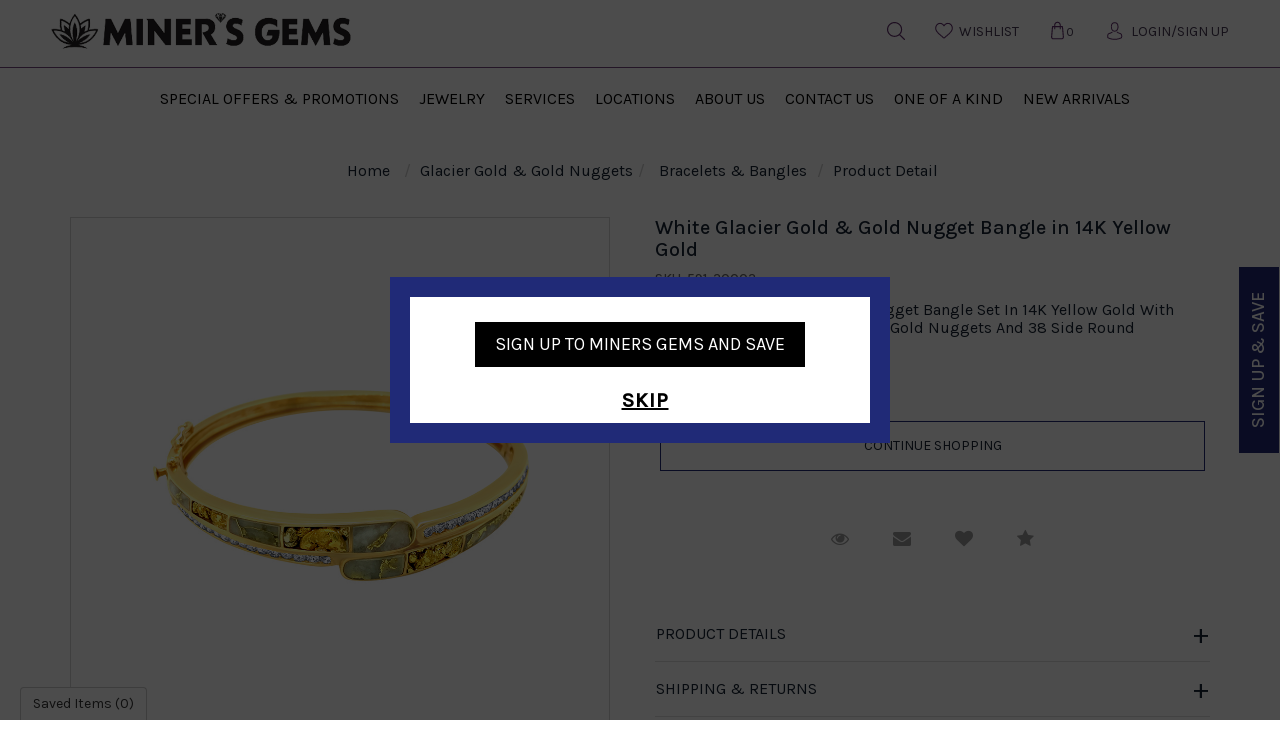

--- FILE ---
content_type: text/html; charset=UTF-8
request_url: https://www.minersgems.com/glacier-gold-gold-nuggets/bracelets-bangles/white-glacier-gold--gold-nugget-bangle-in-14k-yellow-gold-59130003.html
body_size: 12766
content:
<!doctype html>
<html lang="en">
<head>
    <meta charset="utf-8">
    <meta name="viewport" content="width=device-width, initial-scale=1, shrink-to-fit=no">
    <link rel="icon" type="image/x-icon" href="https://www.minersgems.com/images/favicon.png"/>
    <meta name="KeyWords" Content="White Glacier Gold & Gold Nugget Bangle in 14K Yellow Gold - 591-30003">
    <meta name="Description" Content="White Glacier Gold & Gold Nugget Bangle in 14K Yellow Gold - 591-30003">
            <meta property="og:title" content="White Glacier Gold & Gold Nugget Bangle in 14K Yellow Gold - 591-30003" />
        <meta property="og:description" content="White Glacier Gold & Gold Nugget Bangle in 14K Yellow Gold - 591-30003" />

        <meta name="twitter:card" content="summary_large_image" />
        <meta name="twitter:title" content="White Glacier Gold & Gold Nugget Bangle in 14K Yellow Gold - 591-30003" />
        <meta name="twitter:description" content="White Glacier Gold & Gold Nugget Bangle in 14K Yellow Gold - 591-30003" />
        <meta name="google-site-verification" content="2XW6hxb7wxdeDHU2XQmAy9-GRpc88SLQSr4IBJPSmPc" />
        <meta name="msvalidate.01" content="19D2B8AA9D3A28417863DEEB52D3394B" />

        <link rel="canonical" href="https://www.minersgems.com/glacier-gold-gold-nuggets/bracelets-bangles/white-glacier-gold--gold-nugget-bangle-in-14k-yellow-gold-59130003.html" />
        <meta name="robots" Content="index, follow">
    
    

    <title>White Glacier Gold & Gold Nugget Bangle in 14K Yellow Gold - 591-30003</title>

        <link rel="stylesheet" type="text/css" href="https://www.minersgems.com/css/bootstrap.min.css">
    <link rel="stylesheet" type="text/css" href="https://www.minersgems.com/css/bootflex.css">
    <link rel="stylesheet" type="text/css" href="https://www.minersgems.com/css/owl.carousel.min.css">
    <link rel="stylesheet" type="text/css" href="https://www.minersgems.com/style/style.css">
    <link rel="stylesheet" type="text/css" href="https://www.minersgems.com/css/custom.css">
    <link rel="stylesheet" type="text/css" href="https://www.minersgems.com/css/style.css?v=112">
    <link rel="stylesheet" type="text/css" href="https://www.minersgems.com/css/homeNew.css">
    <link rel="stylesheet" href="https://www.minersgems.com/css/font-awesome.min.css">
    <link rel="preconnect" href="https://fonts.gstatic.com">
    <link href="https://fonts.googleapis.com/css2?family=Karla:wght@300;400;500&display=swap" rel="stylesheet">
    
    
    
    <!-- Global site tag (gtag.js) - Google Analytics -->
    <script async src="https://www.googletagmanager.com/gtag/js?id=UA-217706447-1"></script>
    <script>
      window.dataLayer = window.dataLayer || [];
      function gtag(){dataLayer.push(arguments);}
      gtag('js', new Date());

      gtag('config', 'UA-217706447-1');
      gtag('require', 'ecommerce', 'ecommerce.js');
    </script>
    
    
    <script async src="https://www.googletagmanager.com/gtag/js?id=G-4DZFR33W8K"></script>
    
    <script>
      window.dataLayer = window.dataLayer || [];
      function gtag(){dataLayer.push(arguments);}
      gtag('js', new Date());

      gtag('config', 'G-4DZFR33W8K');
    </script>
    

            <script id="BreadcrumbListJson" type="application/ld+json"></script>
    </head>

<body>
<!-- Header Starts Here -->
<header>
    
    
        <div class="centerBlock">
        <div class="headerBlock">
            <div class="row d-flex align-items-center">
                <div class="col-md-6 col-xs-6">
                    <div class="toggleNavBox hidden-lg hidden-md">
                        <a href="javascript:void(0)" class="btnNavToggle">
                            <img src="https://www.minersgems.com/images/menuIcon.png" />
                        </a>
                    </div>
                    <div class="logo">
                        <a href="https://www.minersgems.com/" title=" Miner's Gems">
                            <img src="https://www.minersgems.com/images/logo.png" class="mainLogo"  alt="Miner's Gems">
                        </a>
                    </div>
                </div>
                <!--nav start here-->
                <div class="col-md-6 col-xs-6">
                    <div class="loginHeader d-flex align-items-center justify-content-end ">
                        <ul>
                            <li class="dropdown "><a href="javascript:;" data-toggle="dropdown"><img src="https://www.minersgems.com/images/search-icon.svg"  width="18" height="18"></a>
                                <div class="dropdown-menu">
                                    <form action="https://www.minersgems.com/site-search.html" method="post" >
                                        <div class="input-group">
                                            <input type="text" class="form-control" value="" id="keyword" name="keyword" placeholder="Search for jewelery" />
                                            <div class="input-group-append">
                                                <button id="searchBtn" class="btn btn-primary" type="submit"><i class="fa fa-search"></i></button>
                                            </div>
                                        </div>                
                                    </form>
                                </div>

                            </li>
                            <li ><a href="https://www.minersgems.com/wish-list.html" class="mapicon"><img src="https://www.minersgems.com/images/heartIcon.svg" width="22" height="22"><span class="textValue">Wishlist</span> </a></li>
                            <li ><a href="https://www.minersgems.com/cart.html" class="carticon"><img src="https://www.minersgems.com/images/bagIcon.svg" width="22" height="22"><span class="counterValue">0</span></a></li>

                                                        <li>
                                <a href="https://www.minersgems.com/login-checkout.html" class="loginicon"><img src="https://www.minersgems.com/images/login-icon.svg" width="22" height="22">
                                    <span class="textValue">Login/Sign UP</span>
                                </a>
                            </li>
                                                    </ul>
                        
                        
                    </div>
                </div>
                <!--nav end here-->
            </div>
        </div>
    </div>
    <nav>
        <div class="centerBlock">
            <div class="navitaion">
                <div class="navHeader hidden-lg hidden-md text-center">
                    <a href="javascript:void(0);" class="btnNavToggle"><i class="fa fa-angle-left" aria-hidden="true"></i></a>
                    <a href="javascript:;" title="Miner's Gems" class="navLogo">
                        <img src="https://www.minersgems.com/images/scroll-logo.png" alt="Miner's Gems">
                    </a>
                </div>
                <ul class="d-lg-flex justify-content-center">
                    <li class=""><a id="1" href="https://www.minersgems.com/specials/specials-and-promotions"  title="Special Offers & Promotions">Special Offers & Promotions</a></li><li class=""><a href="javascript:;"  title="Jewelry">Jewelry<span class="menu-arrow"><i class="fa fa-angle-right"></i></span></a><div class="subMenu"><div class="container">
                                    <ul class="dropMenu">
                                    <li class="d-block  d-lg-none"><div class="mainTitle"><i class="fa fa-angle-left" aria-hidden="true"></i>Jewelry</div></li><li><div class="navTitle"> <a href="https://www.minersgems.com/diamonds" class="btnNavToggleNew"><i class="fa fa-angle-left" aria-hidden="true"></i></a><a class="hidden-sm hidden-xs" href="https://www.minersgems.com/diamonds">Diamonds</a>
                <a class="hidden-md hidden-lg">Diamonds</a></div> <ul class="drop-down-menu"><li><a href="https://www.minersgems.com/diamonds/rings"  title="Rings">Rings</a></li><li><a href="https://www.minersgems.com/diamonds/earrings"  title="Earrings">Earrings</a></li><li><a href="https://www.minersgems.com/diamonds/necklace"  title="Necklace">Necklace</a></li><li><a href="https://www.minersgems.com/diamonds/bracelets"  title="Bracelets">Bracelets</a></li><li><a href="https://www.minersgems.com/diamonds/pendants"  title="Pendants">Pendants</a></li></ul></li><li><div class="navTitle"> <a href="https://www.minersgems.com/colored-diamonds" class="btnNavToggleNew"><i class="fa fa-angle-left" aria-hidden="true"></i></a><a class="hidden-sm hidden-xs" href="https://www.minersgems.com/colored-diamonds">Colored Diamonds</a>
                <a class="hidden-md hidden-lg">Colored Diamonds</a></div> <ul class="drop-down-menu"><li><a href="https://www.minersgems.com/colored-diamonds/rings"  title="Rings">Rings</a></li><li><a href="https://www.minersgems.com/colored-diamonds/earrings"  title="Earrings">Earrings</a></li><li><a href="https://www.minersgems.com/colored-diamonds/necklace"  title="Necklace">Necklace</a></li><li><a href="https://www.minersgems.com/colored-diamonds/pendant"  title="pendant">Pendant</a></li><li><a href="https://www.minersgems.com/colored-diamonds/bracelets-bangles"  title="Bracelets & Bangles">Bracelets & Bangles</a></li></ul></li><li><div class="navTitle"> <a href="https://www.minersgems.com/tanzanite" class="btnNavToggleNew"><i class="fa fa-angle-left" aria-hidden="true"></i></a><a class="hidden-sm hidden-xs" href="https://www.minersgems.com/tanzanite">Tanzanite</a>
                <a class="hidden-md hidden-lg">Tanzanite</a></div> <ul class="drop-down-menu"><li><a href="https://www.minersgems.com/tanzanite/rings"  title="Rings">Rings</a></li><li><a href="https://www.minersgems.com/tanzanite/earrings"  title="Earrings">Earrings</a></li><li><a href="https://www.minersgems.com/tanzanite/pendants"  title="Pendants">Pendants</a></li><li><a href="https://www.minersgems.com/tanzanite/bracelets-bangles"  title="Bracelets & Bangles">Bracelets & Bangles</a></li></ul></li><li><div class="navTitle"> <a href="https://www.minersgems.com/alexandrite" class="btnNavToggleNew"><i class="fa fa-angle-left" aria-hidden="true"></i></a><a class="hidden-sm hidden-xs" href="https://www.minersgems.com/alexandrite">Alexandrite</a>
                <a class="hidden-md hidden-lg">Alexandrite</a></div> <ul class="drop-down-menu"><li><a href="https://www.minersgems.com/alexandrite/rings"  title="Rings">Rings</a></li><li><a href="https://www.minersgems.com/alexandrite/pendants"  title="Pendants">Pendants</a></li></ul></li><li><div class="navTitle"> <a href="https://www.minersgems.com/glacier-gold-gold-nuggets" class="btnNavToggleNew"><i class="fa fa-angle-left" aria-hidden="true"></i></a><a class="hidden-sm hidden-xs" href="https://www.minersgems.com/glacier-gold-gold-nuggets">Glacier Gold & Gold Nuggets</a>
                <a class="hidden-md hidden-lg">Glacier Gold & Gold Nuggets</a></div> <ul class="drop-down-menu"><li><a href="https://www.minersgems.com/glacier-gold-gold-nuggets/rings"  title="Rings">Rings</a></li><li><a href="https://www.minersgems.com/glacier-gold-gold-nuggets/earrings"  title="Earrings">Earrings</a></li><li><a href="https://www.minersgems.com/glacier-gold-gold-nuggets/pendants"  title="Pendants">Pendants</a></li><li><a href="https://www.minersgems.com/glacier-gold-gold-nuggets/bracelets-bangles"  title="Bracelets & Bangles">Bracelets & Bangles</a></li></ul></li><li><div class="navTitle"> <a href="https://www.minersgems.com/ammolite" class="btnNavToggleNew"><i class="fa fa-angle-left" aria-hidden="true"></i></a><a class="hidden-sm hidden-xs" href="https://www.minersgems.com/ammolite">Ammolite</a>
                <a class="hidden-md hidden-lg">Ammolite</a></div> <ul class="drop-down-menu"><li><a href="https://www.minersgems.com/ammolite/rings"  title="Rings">Rings</a></li><li><a href="https://www.minersgems.com/ammolite/earrings"  title="Earrings">Earrings</a></li><li><a href="https://www.minersgems.com/ammolite/pendants"  title="Pendants">Pendants</a></li><li><a href="https://www.minersgems.com/ammolite/bracelets-bangles"  title="Bracelets & Bangles">Bracelets & Bangles</a></li></ul></li><li><div class="navTitle"> <a href="https://www.minersgems.com/ruby-emerald-sapphire" class="btnNavToggleNew"><i class="fa fa-angle-left" aria-hidden="true"></i></a><a class="hidden-sm hidden-xs" href="https://www.minersgems.com/ruby-emerald-sapphire">Ruby Emerald & Sapphire</a>
                <a class="hidden-md hidden-lg">Ruby Emerald & Sapphire</a></div> <ul class="drop-down-menu"><li><a href="https://www.minersgems.com/ruby-emerald-sapphire/rings"  title="Rings">Rings</a></li><li><a href="https://www.minersgems.com/ruby-emerald-sapphire/earrings"  title="Earrings">Earrings</a></li><li><a href="https://www.minersgems.com/ruby-emerald-sapphire/necklace"  title="Necklace">Necklace</a></li><li><a href="https://www.minersgems.com/ruby-emerald-sapphire/pendants"  title="Pendants">Pendants</a></li><li><a href="https://www.minersgems.com/ruby-emerald-sapphire/bracelets-bangles"  title="Bracelets & Bangles">Bracelets & Bangles</a></li></ul></li><li><div class="navTitle"> <a href="https://www.minersgems.com/rare-exotic-gems" class="btnNavToggleNew"><i class="fa fa-angle-left" aria-hidden="true"></i></a><a class="hidden-sm hidden-xs" href="https://www.minersgems.com/rare-exotic-gems">Rare & Exotic Gems</a>
                <a class="hidden-md hidden-lg">Rare & Exotic Gems</a></div> <ul class="drop-down-menu"><li><a href="https://www.minersgems.com/rare-exotic-gems/rings"  title="Rings">Rings</a></li><li><a href="https://www.minersgems.com/rare-exotic-gems/earrings"  title="Earrings">Earrings</a></li><li><a href="https://www.minersgems.com/rare-exotic-gems/pendants"  title="Pendants">Pendants</a></li><li><a href="https://www.minersgems.com/rare-exotic-gems/bracelets-bangles"  title="Bracelets & Bangles">Bracelets & Bangles</a></li></ul></li><li><div class="navTitle"> <a href="https://www.minersgems.com/gold-silver" class="btnNavToggleNew"><i class="fa fa-angle-left" aria-hidden="true"></i></a><a class="hidden-sm hidden-xs" href="https://www.minersgems.com/gold-silver">Gold & Silver</a>
                <a class="hidden-md hidden-lg">Gold & Silver</a></div> <ul class="drop-down-menu"><li><a href="https://www.minersgems.com/gold-silver/rings"  title="Rings">Rings</a></li><li><a href="https://www.minersgems.com/gold-silver/earrings"  title="Earrings">Earrings</a></li><li><a href="https://www.minersgems.com/gold-silver/necklace"  title="Necklace">Necklace</a></li><li><a href="https://www.minersgems.com/gold-silver/pendants"  title="Pendants">Pendants</a></li><li><a href="https://www.minersgems.com/gold-silver/bracelets-bangles"  title="Bracelets & Bangles">Bracelets & Bangles</a></li></ul></li><li><div class="navTitle"> <a href="https://www.minersgems.com/mens-jewelry" class="btnNavToggleNew"><i class="fa fa-angle-left" aria-hidden="true"></i></a><a class="hidden-sm hidden-xs" href="https://www.minersgems.com/mens-jewelry">Mens Jewelry</a>
                <a class="hidden-md hidden-lg">Mens Jewelry</a></div> <ul class="drop-down-menu"><li><a href="https://www.minersgems.com/mens-jewelry/rings"  title="Rings">Rings</a></li><li><a href="https://www.minersgems.com/mens-jewelry/bracelets"  title="Bracelets">Bracelets</a></li><li><a href="https://www.minersgems.com/mens-jewelry/cufflinks"  title="Cufflinks">Cufflinks</a></li><li><a href="https://www.minersgems.com/mens-jewelry/tie-bars"  title="Tie Bars">Tie Bars</a></li></ul></li></ul></div></div></li><li class=""><a href="javascript:;"  title="Services">Services<span class="menu-arrow"><i class="fa fa-angle-right"></i></span></a><div class="subMenu"><div class="container">
                                    <ul class="dropMenu">
                                    <li class="d-block  d-lg-none"><div class="mainTitle"><i class="fa fa-angle-left" aria-hidden="true"></i>Services</div></li><li><div class="navTitle"> <a href="https://www.minersgems.com/services" class="btnNavToggleNew"><i class="fa fa-angle-left" aria-hidden="true"></i></a>Services</div> <ul class="drop-down-menu"><li><a href="https://www.minersgems.com/page/jewelry-repair.html"  title="Jewelry Repair">Jewelry Repair</a></li><li><a href="https://www.minersgems.com/education-gemstones.html"  title="Gemstone Education">Gemstone Education</a></li><li><a href="https://www.minersgems.com/page/jewelry-insurance.html"  title="Jewelry Insurance">Jewelry Insurance</a></li></ul></li></ul></div></div></li><li class=""><a href="javascript:;"  title="Locations">Locations<span class="menu-arrow"><i class="fa fa-angle-right"></i></span></a><div class="subMenu"><div class="container">
                                    <ul class="dropMenu">
                                    <li class="d-block  d-lg-none"><div class="mainTitle"><i class="fa fa-angle-left" aria-hidden="true"></i>Locations</div></li><li><div class="navTitle"> <a href="https://www.minersgems.com/locations" class="btnNavToggleNew"><i class="fa fa-angle-left" aria-hidden="true"></i></a>Locations</div> <ul class="drop-down-menu"><li><a href="https://www.minersgems.com/page/alaska.html"  title="Alaska">Alaska</a></li><li><a href="https://www.minersgems.com/page/st-thomas.html"  title="St Thomas">St Thomas</a></li><li><a href="https://www.minersgems.com/page/las-vegas.html"  title="Las Vegas">Las Vegas</a></li><li><a href="https://www.minersgems.com/page/maine.html"  title="Maine">Maine</a></li></ul></li></ul></div></div></li><li class=""><a id="7" href="https://www.minersgems.com/page/about-us.html"  title="About Us">About Us</a></li><li class=""><a id="8" href="https://www.minersgems.com/contact-us.html"  title="Contact Us">Contact Us</a></li><li class=""><a id="2" href="https://www.minersgems.com/specials/one-of-a-kind"  title="One Of A Kind">One Of A Kind</a></li><li class=""><a id="4" href="https://www.minersgems.com/specials/new-arrivals"  title="New Arrivals">New Arrivals</a></li>
                    <!--<li><a href="javascript:;">Featured</a></li>
                    <li><a href="javascript:;">Collections</a></li>
                    <li><a href="javascript:;">Jewelry</a></li>
                    <li><a href="javascript:;">Going Gone</a></li>
                    <li><a href="javascript:;">Services</a></li>
                    <li><a href="javascript:;">Locations </a></li>
                    <li><a href="javascript:;">About Us</a></li>
                    <li><a href="javascript:;">Contact Us</a></li>-->
                </ul>
            </div>
        </div>
    </nav>
</header>
<!-- Header Ends Here -->


<section class="section-breadcrumb">
    <div class="container">
        <ul class="breadcrumb">
            <li><a href="https://www.minersgems.com/" title="Home">Home</a></li>
            <li>Glacier Gold & Gold Nuggets</li><li><a href="https://www.minersgems.com/glacier-gold-gold-nuggets/bracelets-bangles" class="" title="Bracelets & Bangles">Bracelets & Bangles</a></li><li>Product Detail</li>
        </ul>
    </div>
</section>

<script type="text/javascript">var site_path = 'https://www.minersgems.com/'; var dd;</script>

<link type="text/css" rel="stylesheet" href="https://www.minersgems.com/style/pd-style.css">
<script type="text/javascript" src="https://www.minersgems.com/js/prod_detail.js"></script>


<input type="hidden" id="ProductID" value="1607">

<section class="section-productDetail ">    
    <div class="container">
        <div class="row">
            <div class="col-sm-6 col-xs-12 pr-lg-5 mb-5 mb-lg-0">
                <div class="productPreviewBox">
    <div class="currentAngle">
        <img id="mainAngle" src="https://www.bluestarftp.com/Images/591-30003.jpg" alt="White Glacier Gold & Gold Nugget Bangle in 14K Yellow Gold" data-zoom-image="https://www.bluestarftp.com/Images/591-30003.jpg"  id="productZoom" width="100%" />
    </div>
          <div style="display: none;" id="videoLink">   
        <video width="100%" autoplay muted loop id="bgvid" playsinline src="https://www.bluestarftp.com/Videos/591-30003.mp4">
            <source src="https://www.bluestarftp.com/Videos/591-30003.mp4" type="video/mp4">    
        </video>
      </div>
     
    
    
    <ul class="productAnglesList" id="productAnglesList">
                    <li>
                <a href="javascript:void(0);" onclick="openVideo('video');">
                    <img alt="White Glacier Gold & Gold Nugget Bangle in 14K Yellow Gold" src="https://www.minersgems.com/images/videoicon.png" style="width:48px;" >
                </a>
            </li>
                <li>
                        <a href="#" class="elevatezoom-gallery" data-update="" data-image="https://www.bluestarftp.com/Images/591-30003.jpg" data-zoom-image="https://www.bluestarftp.com/Images/591-30003.jpg">
                <img alt="White Glacier Gold & Gold Nugget Bangle in 14K Yellow Gold" id="img_01" src="https://www.bluestarftp.com/Images/591-30003.jpg" onclick="openVideo('image');">
            </a>
            
        </li>

                
             



    </ul>
</div>
<div style="clear:both;"></div>



 
<script>
    function openVideo(obj) {  
    if(obj== 'video') {
        $('#mainAngle').parent().css('display','none');
        $('#videoLink').css('display','block');
    }else{
        $('#mainAngle').parent().css('display','block');
        $('#videoLink').css('display','none');
    }
   
    }
</script>
 

                <!-- Social Following Links Starts Here -->
                <div class="socialPluginBox d-flex flex-column flex-lg-row">
                    <ul class="socialPluginList d-flex justify-content-center justify-content-lg-start mb-4 mb-lg-0">
                        <li>
                            <a title="Facebook" rel="nofollow" onclick="fbs_click('https://www.minersgems.com/glacier-gold-gold-nuggets/bracelets-bangles/white-glacier-gold--gold-nugget-bangle-in-14k-yellow-gold-59130003.html', 'White Glacier Gold & Gold Nugget Bangle in 14K Yellow Gold')" href="javascript:;">
                                <i class="fa fa-facebook"></i>
                            </a>
                        </li>
                        <li>
                            <a title="Twitter" rel="nofollow" onclick="twitter_click('https://www.minersgems.com/glacier-gold-gold-nuggets/bracelets-bangles/white-glacier-gold--gold-nugget-bangle-in-14k-yellow-gold-59130003.html', 'White Glacier Gold & Gold Nugget Bangle in 14K Yellow Gold')" href="javascript:;">
                                <i class="fa fa-twitter"></i>
                            </a>
                        </li>
                        <li>
                            <a title="Pintrest" onclick="pinterest_click('https://www.minersgems.com/glacier-gold-gold-nuggets/bracelets-bangles/white-glacier-gold--gold-nugget-bangle-in-14k-yellow-gold-59130003.html', 'White Glacier Gold & Gold Nugget Bangle in 14K Yellow Gold', 'https://www.bluestarftp.com/Images/591-30003.jpg')" href="javascript:;" rel="nofollow">
                                <i class="fa fa-pinterest"></i>
                            </a>
                        </li>
                    </ul>

                    <div class="tollFreeNo ml-lg-auto">
                        <span class="tollText">Need advice? <i>Please call</i></span>
                        <span class="tollNo pl-3"><a href="tel:1-888-246-4436">1-888-246-4436</a></span>
                    </div>
                </div>
                <!-- Social Following Links Ends Here -->
            </div>

            <div class="col-sm-6 col-xs-12">
                <div class="productDetail">
                    <h1 class="productTitle">White Glacier Gold & Gold Nugget Bangle in 14K Yellow Gold</h1>
                    <h3 class="productSku">SKU: 591-30003</h3>

                                        <p id="longDesc1" class="productDesc">
                        White Glacier Gold And Gold Nugget Bangle Set In 14K Yellow Gold With Glacier Gold And Hand Soldered Gold Nuggets And 38 Side Round Diamonds Totaling 0.85CT
                    </p>
                                  

										<h4 class="productPrice call">Call for Price</h4>
					
										
                   
                    										
											
					<form method="post" action="https://www.minersgems.com/cart.html" name="form" onsubmit="return validate();">
                        <input type="hidden" name="ringType" value="R">
                        <input type="hidden" name="to_do" value="add">
                        <input type="hidden" name="addMatchingBand" value="">
                        <input type="hidden" name="ProductID" id="ProductID" value="1607">
                        <input type="hidden" name="sku" id="sku" value="591-30003">     
                        
                        
                        <div class="btnGroup btnFill d-sm-flex align-items-center justify-content-md-between flex-column flex-md-row mb-5">
                                                        
                            <input type="button" value="Continue Shopping" class="btn btnUnderline mb-3" onclick="javascript:location.href = 'https://www.minersgems.com/glacier-gold-gold-nuggets/bracelets-bangles'">                        </div>
                    </form>

                    <div class="requestBtns">
                        <ul class="requestBtnsList d-flex justify-content-center align-items-center">
                            <li>
                                <a class="btn btn-lg" href="javascript:void(0);" title="Request Viewing" data-toggle="modal" data-target="#myModal" onclick="return createLightBox('1607', 'bangle', '591-30003', '146')"><i class="fa fa-eye"></i><span class="sr-only">Request Viewing</span></a>
                            </li>
                            <li>
                                <a class="btn btn-lg" href="javascript:void(0);" title="Email to a friend" data-toggle="modal" data-target="#myModal1" onclick="return createLightBox1('1607', 'bangle', '146')"><i class="fa fa-envelope"></i><span class="sr-only">Email to a friend</span></a>
                            </li>
                            <li>
                                <a class="btn btn-lg " href="javascript:void(0);"  title="Add to Wish List"  onclick="validateWishList();"><i class="fa fa-heart"></i></a>
                            </li>

                                                        <li id="product_detail_quick_list_1607">
                                <a class="btn btn-lg" href="javascript:;" title="Compare" onclick="updateQuickList('1607', 'add');"><i class="fa fa-star"></i><span class="sr-only">Compare</span></a>
                            </li> 
                                                    </ul>
                    </div>
                </div>

                <div class="productSpecificationBox mb-5">
                    <div class="specificationAccordion" id="specificationAccordion">
                        <div class="card">
                            <div class="card-header">
                                <a class="btn collapsed" data-toggle="collapse" data-target="#specTab-1" aria-expanded="false">Product Details</a>
                            </div>

                            <div id="specTab-1" class="collapse" data-parent="#specificationAccordion">
                                <div class="card-body">
                                    <table class="specTable table-striped">
                                                                                <tr>
                                            <td>SKU#:</td>
                                            <td>591-30003</td>
                                        </tr>
                                                                                                                                                                <tr>
                                            <td>Metal Type:</td>
                                            <td>Yellow Gold</td>
                                        </tr>
                                                                                                                        <tr>
                                            <td>Metal Kt:</td>
                                            <td>14K</td>
                                        </tr>
                                                                                <tr>
                                            <td>Treatment:</td>
                                            <td><a href="https://www.minersgems.com/page/product-information.html"><u>View</u></a></td>
                                        </tr>
                                                                                                                                                                                                                  
                                                                    
                                         
                                                                                 
                                         
                                    </table>
                                </div>
                            </div>
                        </div>

                        <div class="card">
                            <div class="card-header">
                                <a class="btn collapsed" data-toggle="collapse" data-target="#specTab-3" aria-expanded="false">Shipping &amp; Returns</a>
                            </div>
                            <div id="specTab-3" class="collapse" data-parent="#specificationAccordion">
                                <div class="card-body">
                                    <p>
                                        <strong class="d-block">Shipping Policy</strong>
                                        This product usually ships out in 5-7 Business Days (Mon thru Fri) after you order has been fully processed.<br>
                                        Products are shipped subject to Credit Authorization and Availability.<br /> 
                                        <a href="https://www.minersgems.com/page/shipping.html" target="_blank" class="FR">Click Here</a>
                                    </p>

                                   

                                    <p class="mb-0">
                                        <strong class="d-block">Returns Policy</strong>
                                        Please <a href="https://www.minersgems.com/page/returns-policy.html" target="_blank">Click Here</a> to Read Our Returns Policy.
                                    </p>
                                </div>
                            </div>
                        </div>

                        <div class="card">
                            <div class="card-header">
                                <a class="btn collapsed d-flex align-items-center" data-toggle="collapse" data-target="#specTab-2" aria-expanded="false">
                                    Customer Reviews
                                    <div class="rating-name d-flex align-items-center pl-4"> 
                                        <ol class='star-rating'><li style='width:0px;' class='current-rating'>Currently 0/5 Stars.</li></ol> 
                                                                                <small class="pl-2">No Reviews</small> 
                                                                            </div>
                                </a>
                            </div>
                            <div id="specTab-2" class="collapse" data-parent="#specificationAccordion">
                                <div class="card-body w-100 float-left">
                                    <div class="btnShowReviewForm w-100 float-left d-flex align-items-center flex-row-reverse">
                                        <a href="javascript:;" class="btn btn-theme btn-sm ml-auto" role="button" data-toggle="collapse" data-target="#review">Add Review</a>

                                        <small class="text-success" id="success_msg" style="display:none;">Thanks for adding review. It will be published shortly.</small>
                                            
                                                                                    <small class="text-danger msgNoReview">(No review for this product yet. Be the first to review.)</small>
                                                                            </div>

                                    <div id="review" class="addReviewForm w-100 float-left collapse">
                                        <form id="form1" class="mt-4 pt-4">          
                                            <div class="form-group">
                                                <div class="row">
                                                    <div class="col-sm-3 col-xs-3">
                                                        <label>Rate <span class="text-danger">*</span></label>
                                                    </div>
                                                    <div class="col-sm-9 col-xs-9 d-flex align-items-center">
                                                        <ul class="star-rating">
                                                            <li style="width:0px;" class="current-rating" id="current-rating">Currently 3.5/5 Stars.</li>
                                                            <li><a href="javascript:void(0);" title="1 star out of 5" class="one-star" onclick="ratingValue('1');">1</a></li>
                                                            <li><a href="javascript:void(0);" title="2 stars out of 5" class="two-stars" onclick="ratingValue('2');">2</a></li>
                                                            <li><a href="javascript:void(0);" title="3 stars out of 5" class="three-stars" onclick="ratingValue('3');">3</a></li>
                                                            <li><a href="javascript:void(0);" title="4 stars out of 5" class="four-stars" onclick="ratingValue('4');">4</a></li>
                                                            <li><a href="javascript:void(0);" title="5 stars out of 5" class="five-stars" onclick="ratingValue('5');">5</a></li>
                                                        </ul>
                                                        <small style="display:none;" class="errMsg text-danger pl-4" id="rating_err">
                                                            Please Give Star Rating
                                                        </small>
                                                    </div>
                                                </div>
                                            </div>

                                            <input type="hidden" name="rating" id="rating">
                                            <input type="hidden" name="reviewFor" id="reviewFor" value="j">
                                            <div class="form-group">
                                                <div class="row">
                                                    <div class="col-sm-3 col-xs-12">
                                                        <label>Name <span class="text-danger">*</span></label>
                                                    </div>
                                                    <div class="col-sm-9 col-xs-12">
                                                        <input class="form-control" type="text" name="review_name" id="review_name">
                                                        <small style="display:none;" class="errMsg text-danger" id="review_name_err">
                                                            Please Enter Name
                                                        </small>
                                                    </div>
                                                </div>
                                            </div>

                                            <div class="form-group">
                                                <div class="row">
                                                    <div class="col-sm-3 col-xs-12">
                                                        <label>Email <small class="text-danger">*</small></label>
                                                    </div>
                                                    <div class="col-sm-9 col-xs-12">
                                                        <input class="form-control" type="text" name="review_email" id="review_email">
                                                        <small style="display:none;" class="errMsg text-danger" id="review_email_err">
                                                            Enter Valid Email
                                                        </small>
                                                    </div>
                                                </div>
                                            </div>

                                            <div class="form-group">
                                                <div class="row">
                                                    <div class="col-sm-3 col-xs-12">
                                                        <label>Review <small class="text-danger">*</small></label>
                                                    </div>
                                                    <div class="col-sm-9 col-xs-12">
                                                        <textarea class="form-control" name="review_text" id="review_text"></textarea>
                                                        <small style="display:none;" class="errMsg text-danger" id="review_text_err">
                                                            Please Enter Review
                                                        </small>
                                                    </div>
                                                </div>
                                            </div>

                                            <div class="form-group mb-0">
                                                <div class="row">
                                                    <div class="col-xs-12 text-right">
                                                        <input type="button" name="review" value="Add Review" onclick="return addReview();" class="btn btn-theme">
                                                    </div>
                                                </div>
                                            </div>

                                        </form>

                                        <div id="loading_img" style="display:none; margin:0px 70px; text-align:center;">
                                            <img src="https://www.minersgems.com/images/ajax-loader-new.gif">
                                            <strong>Adding Review</strong>
                                        </div> 
                                    </div>

                                    <div class="customerReviews my-3">
                                                                            </div> 
                                </div>
                            </div>
                        </div>
                    </div>
                </div>
            </div>

            
        </div>
    </div>
</section>

        <section class="section-similarProductsCarousel">
        <div class="container">
            <div class="sectionTitle text-center">
                <h2 class="title aos-item aos-init aos-animate" data-aos="fade-up" data-aos-easing="ease-out-cubic" data-aos-duration="1000">
                    <span>Similar Products</span>
                </h2>
            </div>

            <div id="similarProductCarousel" class="owl-carousel owl-theme">
                
                            <div class='item'>
                            <div class='productGridBox'>
                            <div class='productImage'>
                            <a href='https://www.minersgems.com/glacier-gold-gold-nuggets/bracelets-bangles/gold-nugget-bracelet-in-14k-yellow-gold-59133018.html'>
                            <img src='https://www.bluestarftp.com/Images/591-33018.jpg' alt='Gold Nugget Bracelet in 14K Yellow Gold' title='Gold Nugget Bracelet in 14K Yellow Gold' />
                            </a>
                            </div>

                            <div class='productTitle'><a title='Gold Nugget Bracelet in 14K Yellow Gold' href='https://www.minersgems.com/glacier-gold-gold-nuggets/bracelets-bangles/gold-nugget-bracelet-in-14k-yellow-gold-59133018.html'>Gold Nugget Bracelet in 14K Yellow Gold</a></div>

                            <div class='divideBullet'></div>

                            <div class='productPrice'>
                            <span itemprop='price'>Call for price</span></div>
                            </div>
                            </div>
                            <div class='item'>
                            <div class='productGridBox'>
                            <div class='productImage'>
                            <a href='https://www.minersgems.com/glacier-gold-gold-nuggets/bracelets-bangles/gold-nugget-bracelet-in-14k-yellow-gold-59133014.html'>
                            <img src='https://www.bluestarftp.com/Images/591-33014.jpg' alt='Gold Nugget Bracelet in 14K Yellow Gold' title='Gold Nugget Bracelet in 14K Yellow Gold' />
                            </a>
                            </div>

                            <div class='productTitle'><a title='Gold Nugget Bracelet in 14K Yellow Gold' href='https://www.minersgems.com/glacier-gold-gold-nuggets/bracelets-bangles/gold-nugget-bracelet-in-14k-yellow-gold-59133014.html'>Gold Nugget Bracelet in 14K Yellow Gold</a></div>

                            <div class='divideBullet'></div>

                            <div class='productPrice'>
                            <span itemprop='price'>Call for price</span></div>
                            </div>
                            </div>
                            <div class='item'>
                            <div class='productGridBox'>
                            <div class='productImage'>
                            <a href='https://www.minersgems.com/glacier-gold-gold-nuggets/bracelets-bangles/gold-nugget-bracelet-in-14k-yellow-gold-59131023.html'>
                            <img src='https://www.bluestarftp.com/Images/591-31023.jpg' alt='Gold Nugget Bracelet in 14K Yellow Gold' title='Gold Nugget Bracelet in 14K Yellow Gold' />
                            </a>
                            </div>

                            <div class='productTitle'><a title='Gold Nugget Bracelet in 14K Yellow Gold' href='https://www.minersgems.com/glacier-gold-gold-nuggets/bracelets-bangles/gold-nugget-bracelet-in-14k-yellow-gold-59131023.html'>Gold Nugget Bracelet in 14K Yellow Gold</a></div>

                            <div class='divideBullet'></div>

                            <div class='productPrice'>
                            <span itemprop='price'>Call for price</span></div>
                            </div>
                            </div>
                            <div class='item'>
                            <div class='productGridBox'>
                            <div class='productImage'>
                            <a href='https://www.minersgems.com/glacier-gold-gold-nuggets/bracelets-bangles/gold-nugget-bracelet-in-14k-yellow-gold-59131009.html'>
                            <img src='https://www.bluestarftp.com/Images/591-31009.jpg' alt='Gold Nugget Bracelet in 14K Yellow Gold' title='Gold Nugget Bracelet in 14K Yellow Gold' />
                            </a>
                            </div>

                            <div class='productTitle'><a title='Gold Nugget Bracelet in 14K Yellow Gold' href='https://www.minersgems.com/glacier-gold-gold-nuggets/bracelets-bangles/gold-nugget-bracelet-in-14k-yellow-gold-59131009.html'>Gold Nugget Bracelet in 14K Yellow Gold</a></div>

                            <div class='divideBullet'></div>

                            <div class='productPrice'>
                            <span itemprop='price'>Call for price</span></div>
                            </div>
                            </div>
                            <div class='item'>
                            <div class='productGridBox'>
                            <div class='productImage'>
                            <a href='https://www.minersgems.com/glacier-gold-gold-nuggets/bracelets-bangles/gold-nugget-bangle-in-14k-yellow-gold-59131007.html'>
                            <img src='https://www.bluestarftp.com/Images/591-31007.jpg' alt='Gold Nugget Bangle in 14K Yellow Gold' title='Gold Nugget Bangle in 14K Yellow Gold' />
                            </a>
                            </div>

                            <div class='productTitle'><a title='Gold Nugget Bangle in 14K Yellow Gold' href='https://www.minersgems.com/glacier-gold-gold-nuggets/bracelets-bangles/gold-nugget-bangle-in-14k-yellow-gold-59131007.html'>Gold Nugget Bangle in 14K Yellow Gold</a></div>

                            <div class='divideBullet'></div>

                            <div class='productPrice'>
                            <span itemprop='price'>Call for price</span></div>
                            </div>
                            </div>
                            <div class='item'>
                            <div class='productGridBox'>
                            <div class='productImage'>
                            <a href='https://www.minersgems.com/glacier-gold-gold-nuggets/bracelets-bangles/gold-nugget-ladies-bracelet-in-14k-yellow-gold-59123205.html'>
                            <img src='https://www.bluestarftp.com/Images/591-23205.jpg' alt='Gold Nugget Ladies Bracelet in 14K Yellow Gold' title='Gold Nugget Ladies Bracelet in 14K Yellow Gold' />
                            </a>
                            </div>

                            <div class='productTitle'><a title='Gold Nugget Ladies Bracelet in 14K Yellow Gold' href='https://www.minersgems.com/glacier-gold-gold-nuggets/bracelets-bangles/gold-nugget-ladies-bracelet-in-14k-yellow-gold-59123205.html'>Gold Nugget Ladies Bracelet in 14K Yellow Gold</a></div>

                            <div class='divideBullet'></div>

                            <div class='productPrice'>
                            <span itemprop='price'>Call for price</span></div>
                            </div>
                            </div>
                            <div class='item'>
                            <div class='productGridBox'>
                            <div class='productImage'>
                            <a href='https://www.minersgems.com/glacier-gold-gold-nuggets/bracelets-bangles/gold-nugget-ladies-bracelet-in-14k-yellow-gold-59123194.html'>
                            <img src='https://www.bluestarftp.com/Images/591-23194.jpg' alt='Gold Nugget Ladies Bracelet in 14K Yellow Gold' title='Gold Nugget Ladies Bracelet in 14K Yellow Gold' />
                            </a>
                            </div>

                            <div class='productTitle'><a title='Gold Nugget Ladies Bracelet in 14K Yellow Gold' href='https://www.minersgems.com/glacier-gold-gold-nuggets/bracelets-bangles/gold-nugget-ladies-bracelet-in-14k-yellow-gold-59123194.html'>Gold Nugget Ladies Bracelet in 14K Yellow Gold</a></div>

                            <div class='divideBullet'></div>

                            <div class='productPrice'>
                            <span itemprop='price'>Call for price</span></div>
                            </div>
                            </div>
                            <div class='item'>
                            <div class='productGridBox'>
                            <div class='productImage'>
                            <a href='https://www.minersgems.com/glacier-gold-gold-nuggets/bracelets-bangles/gold-nugget-bracelet-in-14k-yellow-gold-59123184.html'>
                            <img src='https://www.bluestarftp.com/Images/591-23184.jpg' alt='Gold Nugget Bracelet in 14K Yellow Gold' title='Gold Nugget Bracelet in 14K Yellow Gold' />
                            </a>
                            </div>

                            <div class='productTitle'><a title='Gold Nugget Bracelet in 14K Yellow Gold' href='https://www.minersgems.com/glacier-gold-gold-nuggets/bracelets-bangles/gold-nugget-bracelet-in-14k-yellow-gold-59123184.html'>Gold Nugget Bracelet in 14K Yellow Gold</a></div>

                            <div class='divideBullet'></div>

                            <div class='productPrice'>
                            <span itemprop='price'>Call for price</span></div>
                            </div>
                            </div>
                            <div class='item'>
                            <div class='productGridBox'>
                            <div class='productImage'>
                            <a href='https://www.minersgems.com/glacier-gold-gold-nuggets/bracelets-bangles/gold-nugget-bracelet-in-14k-yellow-gold-59123133.html'>
                            <img src='https://www.bluestarftp.com/Images/591-23133.jpg' alt='Gold Nugget Bracelet in 14K Yellow Gold' title='Gold Nugget Bracelet in 14K Yellow Gold' />
                            </a>
                            </div>

                            <div class='productTitle'><a title='Gold Nugget Bracelet in 14K Yellow Gold' href='https://www.minersgems.com/glacier-gold-gold-nuggets/bracelets-bangles/gold-nugget-bracelet-in-14k-yellow-gold-59123133.html'>Gold Nugget Bracelet in 14K Yellow Gold</a></div>

                            <div class='divideBullet'></div>

                            <div class='productPrice'>
                            <span itemprop='price'>Call for price</span></div>
                            </div>
                            </div>
                            <div class='item'>
                            <div class='productGridBox'>
                            <div class='productImage'>
                            <a href='https://www.minersgems.com/glacier-gold-gold-nuggets/bracelets-bangles/gold-nugget-bracelet-in-14k-yellow-gold-59122116.html'>
                            <img src='https://www.bluestarftp.com/Images/591-22116.jpg' alt='Gold Nugget Bracelet in 14K Yellow Gold' title='Gold Nugget Bracelet in 14K Yellow Gold' />
                            </a>
                            </div>

                            <div class='productTitle'><a title='Gold Nugget Bracelet in 14K Yellow Gold' href='https://www.minersgems.com/glacier-gold-gold-nuggets/bracelets-bangles/gold-nugget-bracelet-in-14k-yellow-gold-59122116.html'>Gold Nugget Bracelet in 14K Yellow Gold</a></div>

                            <div class='divideBullet'></div>

                            <div class='productPrice'>
                            <span itemprop='price'>Call for price</span></div>
                            </div>
                            </div>
                            <div class='item'>
                            <div class='productGridBox'>
                            <div class='productImage'>
                            <a href='https://www.minersgems.com/glacier-gold-gold-nuggets/bracelets-bangles/gold-nugget-bangle-in-14k-yellow-gold-59122101.html'>
                            <img src='https://www.bluestarftp.com/Images/591-22101.jpg' alt='Gold Nugget Bangle in 14K Yellow Gold' title='Gold Nugget Bangle in 14K Yellow Gold' />
                            </a>
                            </div>

                            <div class='productTitle'><a title='Gold Nugget Bangle in 14K Yellow Gold' href='https://www.minersgems.com/glacier-gold-gold-nuggets/bracelets-bangles/gold-nugget-bangle-in-14k-yellow-gold-59122101.html'>Gold Nugget Bangle in 14K Yellow Gold</a></div>

                            <div class='divideBullet'></div>

                            <div class='productPrice'>
                            <span itemprop='price'>Call for price</span></div>
                            </div>
                            </div>
                            <div class='item'>
                            <div class='productGridBox'>
                            <div class='productImage'>
                            <a href='https://www.minersgems.com/glacier-gold-gold-nuggets/bracelets-bangles/gold-nugget-bracelet-in-14k-yellow-gold-59120056.html'>
                            <img src='https://www.bluestarftp.com/Images/591-20056.jpg' alt='Gold Nugget Bracelet in 14K Yellow Gold' title='Gold Nugget Bracelet in 14K Yellow Gold' />
                            </a>
                            </div>

                            <div class='productTitle'><a title='Gold Nugget Bracelet in 14K Yellow Gold' href='https://www.minersgems.com/glacier-gold-gold-nuggets/bracelets-bangles/gold-nugget-bracelet-in-14k-yellow-gold-59120056.html'>Gold Nugget Bracelet in 14K Yellow Gold</a></div>

                            <div class='divideBullet'></div>

                            <div class='productPrice'>
                            <span itemprop='price'>Call for price</span></div>
                            </div>
                            </div>
                            <div class='item'>
                            <div class='productGridBox'>
                            <div class='productImage'>
                            <a href='https://www.minersgems.com/glacier-gold-gold-nuggets/bracelets-bangles/gold-nugget-bracelet-in-14k-yellow-gold-59120055.html'>
                            <img src='https://www.bluestarftp.com/Images/591-20055.jpg' alt='Gold Nugget Bracelet in 14K Yellow Gold' title='Gold Nugget Bracelet in 14K Yellow Gold' />
                            </a>
                            </div>

                            <div class='productTitle'><a title='Gold Nugget Bracelet in 14K Yellow Gold' href='https://www.minersgems.com/glacier-gold-gold-nuggets/bracelets-bangles/gold-nugget-bracelet-in-14k-yellow-gold-59120055.html'>Gold Nugget Bracelet in 14K Yellow Gold</a></div>

                            <div class='divideBullet'></div>

                            <div class='productPrice'>
                            <span itemprop='price'>Call for price</span></div>
                            </div>
                            </div>
                            <div class='item'>
                            <div class='productGridBox'>
                            <div class='productImage'>
                            <a href='https://www.minersgems.com/glacier-gold-gold-nuggets/bracelets-bangles/gold-nugget-bracelet-in-14k-yellow-gold-59120013.html'>
                            <img src='https://www.bluestarftp.com/Images/591-20013.jpg' alt='Gold Nugget Bracelet in 14K Yellow Gold' title='Gold Nugget Bracelet in 14K Yellow Gold' />
                            </a>
                            </div>

                            <div class='productTitle'><a title='Gold Nugget Bracelet in 14K Yellow Gold' href='https://www.minersgems.com/glacier-gold-gold-nuggets/bracelets-bangles/gold-nugget-bracelet-in-14k-yellow-gold-59120013.html'>Gold Nugget Bracelet in 14K Yellow Gold</a></div>

                            <div class='divideBullet'></div>

                            <div class='productPrice'>
                            <span itemprop='price'>Call for price</span></div>
                            </div>
                            </div>
                            <div class='item'>
                            <div class='productGridBox'>
                            <div class='productImage'>
                            <a href='https://www.minersgems.com/glacier-gold-gold-nuggets/bracelets-bangles/white-glacier-gold-bracelet-in-14k-yellow-gold-59042607.html'>
                            <img src='https://www.bluestarftp.com/Images/590-42607.jpg' alt='White Glacier Gold Bracelet in 14K Yellow Gold' title='White Glacier Gold Bracelet in 14K Yellow Gold' />
                            </a>
                            </div>

                            <div class='productTitle'><a title='White Glacier Gold Bracelet in 14K Yellow Gold' href='https://www.minersgems.com/glacier-gold-gold-nuggets/bracelets-bangles/white-glacier-gold-bracelet-in-14k-yellow-gold-59042607.html'>White Glacier Gold Bracelet in 14K Yellow Gold</a></div>

                            <div class='divideBullet'></div>

                            <div class='productPrice'>
                            <span itemprop='price'>Call for price</span></div>
                            </div>
                            </div>
                            <div class='item'>
                            <div class='productGridBox'>
                            <div class='productImage'>
                            <a href='https://www.minersgems.com/glacier-gold-gold-nuggets/bracelets-bangles/white-glacier-gold-bracelet-in-14k-yellow-gold-59042605.html'>
                            <img src='https://www.bluestarftp.com/Images/590-42605.jpg' alt='White Glacier Gold Bracelet in 14K Yellow Gold' title='White Glacier Gold Bracelet in 14K Yellow Gold' />
                            </a>
                            </div>

                            <div class='productTitle'><a title='White Glacier Gold Bracelet in 14K Yellow Gold' href='https://www.minersgems.com/glacier-gold-gold-nuggets/bracelets-bangles/white-glacier-gold-bracelet-in-14k-yellow-gold-59042605.html'>White Glacier Gold Bracelet in 14K Yellow Gold</a></div>

                            <div class='divideBullet'></div>

                            <div class='productPrice'>
                            <span itemprop='price'>Call for price</span></div>
                            </div>
                            </div>
                            <div class='item'>
                            <div class='productGridBox'>
                            <div class='productImage'>
                            <a href='https://www.minersgems.com/glacier-gold-gold-nuggets/bracelets-bangles/black-glacier-gold-bracelet-in-14k-yellow-gold-59042306.html'>
                            <img src='https://www.bluestarftp.com/Images/590-42306.jpg' alt='Black Glacier Gold Bracelet in 14K Yellow Gold' title='Black Glacier Gold Bracelet in 14K Yellow Gold' />
                            </a>
                            </div>

                            <div class='productTitle'><a title='Black Glacier Gold Bracelet in 14K Yellow Gold' href='https://www.minersgems.com/glacier-gold-gold-nuggets/bracelets-bangles/black-glacier-gold-bracelet-in-14k-yellow-gold-59042306.html'>Black Glacier Gold Bracelet in 14K Yellow Gold</a></div>

                            <div class='divideBullet'></div>

                            <div class='productPrice'>
                            <span itemprop='price'>Call for price</span></div>
                            </div>
                            </div>
                            <div class='item'>
                            <div class='productGridBox'>
                            <div class='productImage'>
                            <a href='https://www.minersgems.com/glacier-gold-gold-nuggets/bracelets-bangles/white-glacier-gold-bracelet-in-14k-yellow-gold-59040803.html'>
                            <img src='https://www.bluestarftp.com/Images/590-40803.jpg' alt='White Glacier Gold Bracelet in 14K Yellow Gold' title='White Glacier Gold Bracelet in 14K Yellow Gold' />
                            </a>
                            </div>

                            <div class='productTitle'><a title='White Glacier Gold Bracelet in 14K Yellow Gold' href='https://www.minersgems.com/glacier-gold-gold-nuggets/bracelets-bangles/white-glacier-gold-bracelet-in-14k-yellow-gold-59040803.html'>White Glacier Gold Bracelet in 14K Yellow Gold</a></div>

                            <div class='divideBullet'></div>

                            <div class='productPrice'>
                            <span itemprop='price'>Call for price</span></div>
                            </div>
                            </div>
                            <div class='item'>
                            <div class='productGridBox'>
                            <div class='productImage'>
                            <a href='https://www.minersgems.com/glacier-gold-gold-nuggets/bracelets-bangles/white-glacier-gold-bracelet-in-14k-yellow-gold-59039525.html'>
                            <img src='https://www.bluestarftp.com/Images/590-39525.jpg' alt='White Glacier Gold Bracelet in 14K Yellow Gold' title='White Glacier Gold Bracelet in 14K Yellow Gold' />
                            </a>
                            </div>

                            <div class='productTitle'><a title='White Glacier Gold Bracelet in 14K Yellow Gold' href='https://www.minersgems.com/glacier-gold-gold-nuggets/bracelets-bangles/white-glacier-gold-bracelet-in-14k-yellow-gold-59039525.html'>White Glacier Gold Bracelet in 14K Yellow Gold</a></div>

                            <div class='divideBullet'></div>

                            <div class='productPrice'>
                            <span itemprop='price'>Call for price</span></div>
                            </div>
                            </div>
                            <div class='item'>
                            <div class='productGridBox'>
                            <div class='productImage'>
                            <a href='https://www.minersgems.com/glacier-gold-gold-nuggets/bracelets-bangles/white-glacier-gold-bracelet-in-14k-yellow-gold-59039522.html'>
                            <img src='https://www.bluestarftp.com/Images/590-39522.jpg' alt='White Glacier Gold Bracelet in 14K Yellow Gold' title='White Glacier Gold Bracelet in 14K Yellow Gold' />
                            </a>
                            </div>

                            <div class='productTitle'><a title='White Glacier Gold Bracelet in 14K Yellow Gold' href='https://www.minersgems.com/glacier-gold-gold-nuggets/bracelets-bangles/white-glacier-gold-bracelet-in-14k-yellow-gold-59039522.html'>White Glacier Gold Bracelet in 14K Yellow Gold</a></div>

                            <div class='divideBullet'></div>

                            <div class='productPrice'>
                            <span itemprop='price'>Call for price</span></div>
                            </div>
                            </div>
                            <div class='item'>
                            <div class='productGridBox'>
                            <div class='productImage'>
                            <a href='https://www.minersgems.com/glacier-gold-gold-nuggets/bracelets-bangles/white-glacier-gold-bracelet-in-14k-yellow-gold-59039514.html'>
                            <img src='https://www.bluestarftp.com/Images/590-39514.jpg' alt='White Glacier Gold Bracelet in 14K Yellow Gold' title='White Glacier Gold Bracelet in 14K Yellow Gold' />
                            </a>
                            </div>

                            <div class='productTitle'><a title='White Glacier Gold Bracelet in 14K Yellow Gold' href='https://www.minersgems.com/glacier-gold-gold-nuggets/bracelets-bangles/white-glacier-gold-bracelet-in-14k-yellow-gold-59039514.html'>White Glacier Gold Bracelet in 14K Yellow Gold</a></div>

                            <div class='divideBullet'></div>

                            <div class='productPrice'>
                            <span itemprop='price'>Call for price</span></div>
                            </div>
                            </div>
                            <div class='item'>
                            <div class='productGridBox'>
                            <div class='productImage'>
                            <a href='https://www.minersgems.com/glacier-gold-gold-nuggets/bracelets-bangles/black-glacier-gold-bracelet-in-14k-yellow-gold-59039006.html'>
                            <img src='https://www.bluestarftp.com/Images/590-39006.jpg' alt='Black Glacier Gold Bracelet in 14K Yellow Gold' title='Black Glacier Gold Bracelet in 14K Yellow Gold' />
                            </a>
                            </div>

                            <div class='productTitle'><a title='Black Glacier Gold Bracelet in 14K Yellow Gold' href='https://www.minersgems.com/glacier-gold-gold-nuggets/bracelets-bangles/black-glacier-gold-bracelet-in-14k-yellow-gold-59039006.html'>Black Glacier Gold Bracelet in 14K Yellow Gold</a></div>

                            <div class='divideBullet'></div>

                            <div class='productPrice'>
                            <span itemprop='price'>Call for price</span></div>
                            </div>
                            </div>
                            <div class='item'>
                            <div class='productGridBox'>
                            <div class='productImage'>
                            <a href='https://www.minersgems.com/glacier-gold-gold-nuggets/bracelets-bangles/white-glacier-gold-bracelet-in-14k-yellow-gold-59031013.html'>
                            <img src='https://www.bluestarftp.com/Images/590-31013.jpg' alt='White Glacier Gold Bracelet in 14K Yellow Gold' title='White Glacier Gold Bracelet in 14K Yellow Gold' />
                            </a>
                            </div>

                            <div class='productTitle'><a title='White Glacier Gold Bracelet in 14K Yellow Gold' href='https://www.minersgems.com/glacier-gold-gold-nuggets/bracelets-bangles/white-glacier-gold-bracelet-in-14k-yellow-gold-59031013.html'>White Glacier Gold Bracelet in 14K Yellow Gold</a></div>

                            <div class='divideBullet'></div>

                            <div class='productPrice'>
                            <span itemprop='price'>Call for price</span></div>
                            </div>
                            </div> 
            </div>
        </div>
    </section>
    
<div class="d-none">
    <a onclick="javascript:window.open('https://www.minersgems.com/vendor-info.html?stoneID=1607&type=J','','width=500,height=500')" href="javascript:;">
        <img border="0" align="absmiddle" src="https://www.minersgems.com/images/item-info.gif" alt="jewelry additional info" title="Jewelry Additional Info">
    </a>
</div>

<form action="https://www.minersgems.com/wish-list.html" method="post" name="wishList" id="wishList">
    <input type="hidden" name="ringType" value="R">
    <input type="hidden" name="ringSize" id="ringSize" value="">
    <input type="hidden" name="to_do" value="add">
    <input type="hidden" name="ProductID" id="ProductID22" value="1607">
</form>

<div class="modal fade popupContainer modalContainer" id="myModal" role="dialog">
    <div style="position: absolute; margin:0 auto; top:200px; left:40%; z-index:1000; background:#ffffff; display: none; border:1px solid #000000; padding:10px;" id="systemWorking1">   
        <img src="https://www.minersgems.com/images/ajax-loader-new.gif">
    </div>
</div>

<div class="modal fade popupContainer1 modalContainer" id="myModal1" role="dialog">
    <div style="position: absolute; margin:0 auto; top:200px; left:40%; z-index:1000; background:#ffffff; display: none; border:1px solid #000000; padding:10px;" id="systemWorking2">   
        <img src="https://www.minersgems.com/images/ajax-loader-new.gif">
    </div>
</div>

<script>
    var productType = 'bangle';
    var matchingSetURL = '';
    var TOLL_FREE_NO = '1-888-246-4436';
    var to_today = '1769155200';
    var curTime = '1769103571';
    
    var countDownDate = to_today * 1000;
    var now = curTime * 1000;

    /*var x = setInterval(function() {   
        now = now + 1000;

        var distance = countDownDate - now;

        var days = Math.floor(distance / (1000 * 60 * 60 * 24));
        var hours = Math.floor((distance % (1000 * 60 * 60 * 24)) / (1000 * 60 * 60));
        var minutes = Math.floor((distance % (1000 * 60 * 60)) / (1000 * 60));
        var seconds = Math.floor((distance % (1000 * 60)) / 1000);

        document.getElementById("demo").innerHTML = hours + " HRS " +  minutes + " MIN " ;

        if (distance < 0) {
            clearInterval(x);
            document.getElementById("demo").innerHTML = "EXPIRED";
        }
    }, 1000);*/

    

    function validate() {
		var formValue = document.form;

			if(productType == "ring") {
			if(formValue.ringSize.value=="") {
				alert("Please Select a Ring Size !!");
				return false;
			} else if(formValue.ringSize.value=="max") {
				alert("For Ring Size Greater than 12 Please Call Our Customer Service at "+TOLL_FREE_NO);
				return false;
			}
		}

		return true;
    }

    function togglePrices(showBandCost){ 
		if (showBandCost) {
			document.getElementById('BandPricePlaceHolder').style.display = '';
			document.getElementById('TotalPricePlaceHolder').style.display = 'none';
			document.getElementById('TotalPricePlaceHolder2').style.display = 'block';
			//document.getElementById('YouSavePlaceHolder').style.display = 'none';
			//document.getElementById('YouSavePlaceHolder2').style.display = 'block';
		} else {
			document.getElementById('BandPricePlaceHolder').style.display = 'none';
			document.getElementById('TotalPricePlaceHolder').style.display = 'block';
			document.getElementById('TotalPricePlaceHolder2').style.display = 'none';
			//document.getElementById('YouSavePlaceHolder').style.display = 'block';
			//document.getElementById('YouSavePlaceHolder2').style.display = 'none';
		}
    }

    function validateWishList() {

		var formVal = document.wishList;
		var formValue = document.form;

		if(productType == "ring") {
			if(formValue.ringSize.value=="") {
				alert("Please Select a Ring Size !!");
				return false;
			} else if(formValue.ringSize.value=="max") {
				alert("For Ring Size Greater than 12 Please Call Our Customer Service at "+TOLL_FREE_NO);
				return false;
			}
		}
		formVal.submit();
    }

    function createLightBox(stone, product, stock, cat) {
		var stid = $.trim(stone);

		$("#systemWorking1").fadeIn(400);
		$('.captchaTokenClass').val('');
		$('.modalContainer').html('');

		dataString = 'StoneID=' + stid + '&productType=' + product + '&Stock=' + stock + '&categoryId=' + cat;

		req = $.ajax({
			type: "GET",
			url: '/request_viewing_ajax.php',
			data: dataString,
			cache: false,
			success: function (responseStr) {
				$('.popupContainer').html(responseStr);
			}
		});
    }

    function createLightBox1(stone, product, cat) {
		var stid = $.trim(stone);
		$("#systemWorking2").fadeIn(400);
		$('.captchaTokenClass').val('');
		$('.modalContainer').html('');

		dataString = 'productID=' + stid + '&productType=' + product + '&categoryId=' + cat;

		req = $.ajax({
			type: "GET",
			url: '/send_friend_ajax.php',
			data: dataString,
			cache: false,
			success: function (responseStr) {
				$('.popupContainer1').html(responseStr);
			}
		});
    }
</script>



<script type="application/ld+json">
    {
      "@context": "https://schema.org/",
      "@type": "Product",
      "name": "White Glacier Gold & Gold Nugget Bangle in 14K Yellow Gold",
      "image": [
        "https://www.bluestarftp.com/Images/591-30003.jpg"
       ],
      "description": "White Glacier Gold And Gold Nugget Bangle Set In 14K Yellow Gold With Glacier Gold And Hand Soldered Gold Nuggets And 38 Side Round Diamonds Totaling 0.85CT",
      "sku": "591-30003",
      "mpn": "000000",
      "brand": {
        "@type": "Brand",
        "name": ""
      },
      "review": {
        "@type": "Review",
        "reviewRating": {
          "@type": "Rating",
          "ratingValue": "4",
          "bestRating": "5"
        },
        "author": {
          "@type": "Person",
          "name": "Fred Benson"
        }
      },
      "aggregateRating": {
        "@type": "AggregateRating",
        "ratingValue": "4.3",
        "reviewCount": "23"
      },
      "author": {
        "@type": "Person",
        "name": "Fred Benson"
      },
      "offers": {
        "@type": "Offer",
        "url": "https://www.minersgems.com/glacier-gold-gold-nuggets/bracelets-bangles/white-glacier-gold--gold-nugget-bangle-in-14k-yellow-gold-59130003.html",
        "priceCurrency": "USD",
        "price": "0.00",
        "priceValidUntil": "2025-01-01",
        "availability": "https://schema.org/InStock"
      }
    }
</script>





<div class="quickListDetailBox" id="quickListDiv">
    <div class="listHeader">
        <a class="btn btn-default listTitle">
            Saved Items (<span id="ql_Counter">0</span>)
        </a>
    </div>

    <div class="listContainer">
        <div class="myBagDetailBox" id="quickList">
            <ul class="savedItemsList">
                <li><div class="columnFull">
            <p>Use this space to save the products you like. To add a product here, simply click the <i class="fa fa-star-o"></i> icon.</p>
            </div></li>
            </ul>

            <div class="listFooter">
                <input type="hidden" value="0" id="quickListCountFooter" />
                            </div>
        </div>
    </div>
</div>
 
<div class="popupOverlay" id="boxes">
    <div class="popupWindow">
        <div class="popupBox">
           
            <div class="popupCell">   
            
                <div class="popupTextBox" id="popupTextBox">
               
                    
                  <a class="btn-popup" href="https://lp.constantcontactpages.com/sl/yEIsgOa " target="_blank">Sign Up to Miners Gems and Save</a> <br />
                   <a href="javascript:;" class="closeMe shoppingText ClosePopUP">Skip</a>
            
                      
            </div>
        </div>
        
      
    </div>
    <div id="popupMask"></div>
</div>
 
 </div>


<!-- Footer-->
<!--footer start here-->
<div class="fixedNewsletter fiexedSubscribe ">
    <a href="javascript:;" title="Sign Up & Save">
        Sign Up &amp; Save
    </a>
</div>
<footer >
    <div class="centerBlock">
        <div class="row">
            <div class="col-md-5 col-sm-12 col-xs-12">
                <div class="row">
                    <div class="col-md-6 col-sm-6 col-xs-12">
                        <div class="ftpAddress">
                            <p>      
                                <a href="javascript:void(0)">
                                    <img src="https://www.minersgems.com/images/logo.png" alt="">
                                </a>
                            </p>
                            <p><p class="MsoNormal" style="margin-bottom:0in"><span style="font-size:12.0pt;
line-height:107%;font-family:" open="" sans",sans-serif"="">Corporate Office: <br>Mount Kailash LLC <br>dba Miner's Gems&nbsp;</span></p><p class="MsoNormal" style="margin-bottom:0in"><span style="font-size:12.0pt;
line-height:107%;font-family:" open="" sans",sans-serif"="">4620 Arville Street<o:p></o:p></span></p><p class="MsoNormal" style="margin-bottom:0in"><span style="font-size:12.0pt;
line-height:107%;font-family:" open="" sans",sans-serif"="">Suite E&nbsp;</span></p><p class="MsoNormal" style="margin-bottom:0in"><span style="font-size:12.0pt;
line-height:107%;font-family:" open="" sans",sans-serif"="">Las Vegas<o:p></o:p></span></p><p>





<span style="font-size:12.0pt;line-height:107%;font-family:" open="" sans",sans-serif;="" mso-fareast-font-family:"malgun="" gothic";mso-fareast-theme-font:minor-fareast;="" mso-ansi-language:en-us;mso-fareast-language:ko;mso-bidi-language:ar-sa"="">NV
89103</span><br></p><style>.tb_button {padding:1px;cursor:pointer;border-right: 1px solid #8b8b8b;border-left: 1px solid #FFF;border-bottom: 1px solid #fff;}.tb_button.hover {borer:2px outset #def; background-color: #f8f8f8 !important;}.ws_toolbar {z-index:100000} .ws_toolbar .ws_tb_btn {cursor:pointer;border:1px solid #555;padding:3px}   .tb_highlight{background-color:yellow} .tb_hide {visibility:hidden} .ws_toolbar img {padding:2px;margin:0px}</style></p>
                            <p class="phoneText"> <a href="tel:1-888-246-4436">Phone :1-888-246-4436</a></p>
                            <ul class="socialIcons d-flex justify-content-center">
                                                                <li><a href="https://www.youtube.com/c/minersgems/" title="Youtube" target="_blank"><i class="fa fa-youtube"></i></a></li>                   
                                                                                                <li><a href="https://www.instagram.com/miners.gems" title="Instagram" target="_blank"><i class="fa fa-instagram"></i></a></li>                
                                                                                                <li><a href="https://www.facebook.com/minersgems" title="Facebook" target="_blank"><i class="fa fa-facebook"></i></a></li>   
                                                                                                <li><a href="https://twitter.com/miners_gems" title="Twitter" target="_blank"><i class="fa fa-twitter"></i></a></li>
                                                                                                <li><a href="https://www.tumblr.com/blog/view/minersgems" title="Tumblr" target="_blank"><i class="fa fa-tumblr"></i></a></li>
                                                                                                <li><a href="https://www.yelp.com/biz/spectrum-fine-jewelry-and-exotic-gems-ketchikan" title="Yelp" target="_blank"><i class="fa fa-yelp"></i></a></li>
                                                                                                                                <li><a href="https://www.yellowpages.com/ketchikan-ak/mip/spectrum-fine-jewelry-exotic-gems-4012723" title="Yellow Pages" target="_blank"  class="ft-imgs">                     
                                <img src="https://www.minersgems.com/images/home/ypicon.png" alt="Yellow Pages" class="dsk-minar ">
                                <img src="https://www.minersgems.com/images/ypicon1.png" alt="Yellow Pages" class="mobile-minar"> </a></li>
                                
                            </ul>
                        </div>    
                    </div>
                    <div class="col-md-6 col-sm-6 col-xs-12">
                        <div class="subscribeBlock mt-2">
                            <h5 class="mb-2"> Newsletter</h5>
                            <p>Get email updates about our latest items and special offers.</p>
                            
                            <div class="fixedNewsletterss"> 
                                    <a href="https://lp.constantcontactpages.com/sl/yEIsgOa" target="_blank" class="btn">
                                      SUBSCRIBE NOW <i class="iconfont iconfont-mail"></i>
                                    </a>    
                                </div>
                                
                          
                          
                        </div>
                    </div>
                </div>
            </div>
            <div class="col-md-7 col-sm-12 col-xs-12">
                <div class="row mt-2">
                    <div class="col-md-4 col-sm-4 col-12">
                        <h4 class="mobNav">Categories</h4>
                        <ul class="ftpNav">
                            <li><a href="https://www.minersgems.com/diamonds/rings" title="Rings">Rings</a></li>
                            <li><a href="https://www.minersgems.com/colored-diamonds/earrings" title="Earrings">Earrings</a></li>
                            <li><a href="https://www.minersgems.com/colored-diamonds/pendant" title="Pendants & Necklaces">Pendants & Necklaces</a></li>
                            <li><a href="https://www.minersgems.com/ruby-emerald-sapphire/bracelets-bangles" title="Bracelets & Bangles">Bracelets & Bangles</a></li>
                            <li><a href="https://www.minersgems.com/mens-jewelry/rings" title="Mens">Mens</a></li>
                        </ul>
                    </div>
                    <div class="col-md-4 col-sm-4 col-xs-12">
                        <h4 class="mobNav">Information</h4>
                        <ul class="ftpNav">
                            <li><a href="https://www.minersgems.com/page/about-us.html" title="About">About</a></li>
                            <li><a href="https://www.minersgems.com/contact-us.html" title="Contact Us">Contact Us</a></li>
                            <li><a href="https://www.minersgems.com/page/alaska.html" title="Location">Location</a></li>
                            <li><a href="https://www.minersgems.com/employment.html" title="Career">Career</a></li>
                            <li><a href="https://www.minersgems.com/page/privacy.html" title="Privacy">Privacy</a></li>  
                            <li><a href="https://www.minersgems.com/sitemap.html" title="Site Map">Site Map</a></li>
                            <li><a href="https://www.minersgems.com/blog" title="Blog" target="_blank">Blog</a></li>
                        </ul>
                    </div>
                    <div class="col-md-4 col-sm-4 col-xs-12">
                        <h4 class="mobNav">Services</h4>
                        <ul class="ftpNav">
                            <li><a href="https://www.minersgems.com/page/jewelry-repair.html" title="Jewelry Repair">Jewelry Repair</a></li>
                            <li><a href="https://www.minersgems.com/education-gemstones.html" title="Gemstone Education">Gemstone Education</a></li>
                            
                        </ul>
                    </div>
                </div>
            </div>
        </div>
    </div>
    <div class="copyText text-center">&copy; 2026 Copyright © Miner's Gems. All rights reserved. <br />
        <!--<img src="https://www.minersgems.com/images/payment-logo.svg" class="payment-logos" alt="">-->
		
		<div class="payment_methods">
                  <img alt="" title="" src="/images/visa.png">
                  <img alt="" title="" src="/images/discover.png">
                  <img alt="" title="" src="/images/american.png">
                  <img alt="" title="" src="/images/master.png">
                  <img alt="" title="" src="/images/paypal.png">
                  <img alt="" title="" src="/images/order.png">
                 <img alt="" title="" src="/images/starfiled.png" class="pay1">
    </div>
	
    </div>
    <script type='application/ld+json'>

        {
            "@context": "http://www.schema.org",
            "@type": "JewelryStore",
            "name": "Miner’s Gems Jewelry",
            "url": "https://www.minersgems.com/",
            "telephone": "1-888-246-4436",
            "SameAs":[
                "https://www.facebook.com/minersgems",
                "https://twitter.com/miners_gems",
                "https://www.instagram.com/miners.gems/",
                "https://www.youtube.com/c/minersgems/",
                "https://www.tumblr.com/blog/view/minersgems",
                "https://www.yelp.com/biz/spectrum-fine-jewelry-and-exotic-gems-ketchikan",
                "https://www.yellowpages.com/ketchikan-ak/mip/spectrum-fine-jewelry-exotic-gems-4012723"
            ],
            "PriceRange" : "$$",
            "logo": "https://www.minersgems.com/images/logo.png",
            "image": "https://www.bluestarftp.com/Images/287-10862.jpg",
            "description": "Miner’s Gems Jewelry is a high-end specialty retailer of Fine Jewelry and Exotic gemstones headquartered in Las Vegas, Nevada with 16 locations in tourist related towns of Southeast Alaska; dotted along the famed Inside Passage and 3 stores in St. Thomas, US Virgin Islands and now in Las Vegas, Nevada.",
            "address": {
                "@type": "PostalAddress",
                "streetAddress": "4620 Arville Street, Suite E & F",
                "addressLocality": "Las Vegas",
                "addressRegion": "NV",
                "postalCode": "89103",
                "addressCountry": "United States"
            },
            "geo": {
                "@type": "GeoCoordinates",
                "latitude": "36.123188",
                "longitude": "-115.1716016"
            },
            "hasMap": "https://www.google.com/maps/place/Miner's+Gems/@36.123188,-115.1716016,17z/data=!3m2!4b1!5s0x80c8c43e5fe7780d:0xf87b9091b549198b!4m5!3m4!1s0x80c8c54e728d2d47:0x52203e81b92652d0!8m2!3d36.123188!4d-115.1694129",
            "contactPoint": {
                "@type": "ContactPoint",
                "contactType": "Customer Service",
                "email": "minersgemsusa@gmail.com"
            },
            "openingHoursSpecification": [{
                "@type": "OpeningHoursSpecification",
                "dayOfWeek": [
                    "Monday",
                    "Tuesday",
                    "Wednesday",
                    "Thursday",
                    "Friday",
                    "Saturday",
                    "Sunday"
                ],
                "opens": "09:00",
                "closes": "23:00"
            }]
        }

    </script>
</footer>
<!--footer end here-->


<script  src="https://www.minersgems.com/js/jquery-3.7.1.min.js"></script> 
<script src="https://maxcdn.bootstrapcdn.com/bootstrap/3.4.1/js/bootstrap.min.js"></script>
<script src="https://www.minersgems.com/js/owl.carousel.min.js"></script>
<script src="https://www.minersgems.com/js/custom.js"></script>
<script src="https://www.minersgems.com/js/custom-jquery.js"></script>
<script src="https://www.minersgems.com/js/jquery.ez-plus.js"></script>

<script src="https://www.minersgems.com/js/jquery.countdownTimer.js" ></script> 


<script src="https://cdnjs.cloudflare.com/ajax/libs/jquery-cookie/1.4.1/jquery.cookie.min.js"></script>

<script type="">
    $(document).ready(function () {
        
        $('.fixedNewsletter a').click(function(){
            $('.popupOverlay').show();
        });
         if ($.cookie('subscribe_cookie')) {
                    $('body').removeClass('scrollNone');
                    $('.popupOverlay').hide();
                } else {
                    $('.popupOverlay').show();
                }
        
    
                 if ($.cookie('subscribe_cookie')) {
                    $('body').removeClass('scrollNone');
                    $('.popupOverlay').hide();
                } else {
                    $('.popupOverlay').show();
                }

                $(".ClosePopUP, .subscribe-btn").click(function() {
                    $.cookie('subscribe_cookie', 'closed', { expires: 1, path: '/' });
                    $('.popupOverlay').hide();
                });
    });

    $('#homeCarousel').owlCarousel({
    loop:true,
    dots:false,
    nav:true,
    items: 1,
    autoplay: true,
    autoplaySpeed: 1200,                
    responsive: {
    0: {nav:false},
    768: {nav:true}
    }
    });
    

    $('#similarProductCarousel').owlCarousel({
    loop:false,
    dots:false,
    nav:true,
    margin: 15,
    autoplay: true,
    autoplaySpeed: 1200,
    items: 1,
    responsive: {
    0: {items: 1, autoplay: false},
    600: {items: 3,  loop:true,  margin: 10, autoplay: false},
    1000: {items: 4}
    }
    });

    $('#feturedCarousel').owlCarousel({
    loop:false,
    dots:false,
    nav:true,
    margin: 30,
    autoplay: true,
    autoplaySpeed: 1200,
    items: 1,
    responsive: {
    0: {items: 1},
    600: {items: 3,  loop:true,  margin: 10},
    1000: {items: 4}
    }
    });
    $('#feturedCarouselNew').owlCarousel({
    loop:false,
    dots:false,
    nav:true,
    margin: 30,
    autoplay: false,
    autoplaySpeed: 1200,
    items: 1,
    responsive: {
    0: {items: 1, loop:true,  },
    600: {items: 3,  loop:true,  margin: 10,  autoplay: true},
    1000: {items: 3}
    }
    });

    $('#newsLetterCarousel').owlCarousel({
    loop:false,
    dots:true,
    nav:false,
    margin: 10,
    autoplay: false,
    autoplaySpeed: 1200,
    items: 1,
    responsive: {
    0: {items: 1, loop:true,   autoplay: true},
    600: {items: 1,  loop:true,   autoplay: true},
    1000: {items: 1}
    }
    });
</script>


<script>
    $(document).ready(function () {
        if (document.documentElement.clientWidth >= 992) {
            var ez = $('#mainImageSrc').data('ezPlus');
            
            $("#mainAngle").ezPlus({
                //zoomType: "inner",
                borderSize: 1,
                cursor: "crosshair",
                lensSize: 60,
                debug: true,
                gallery: 'productAnglesList',
                galleryActiveClass: 'active',
                responsive: true,
                scrollZoom: true,
                zoomWindowOffsetX: 24
            });
        }
    });
</script>  

<!-- Chatra  -->
<script>
    (function(d, w, c) {
        w.ChatraID = 't5xLTXaMtC2LhZYE4';
        var s = d.createElement('script');
        w[c] = w[c] || function() {
            (w[c].q = w[c].q || []).push(arguments);
        };
        s.async = true;
        s.src = 'https://call.chatra.io/chatra.js';
        if (d.head) d.head.appendChild(s);
    })(document, window, 'Chatra');
</script>
<!-- /Chatra  -->




<script>
    var bread_crumb = '<li>Glacier Gold & Gold Nuggets</li><li><a href="https://www.minersgems.com/glacier-gold-gold-nuggets/bracelets-bangles" class="" title="Bracelets & Bangles">Bracelets & Bangles</a></li><li>Product Detail</li>';
    
    bread_crumb_arr = bread_crumb.split("</li><li>");
    var regex = /(<([^>]+)>)/ig;
    let breadcrumb_data = [];
    let breadcrumb_count = 0;
    bread_crumb_arr.forEach(async function(bread_crumb) {
        breadcrumb_count++;
        var name = bread_crumb.replace(regex, "");
        var href = $('<div>').append(bread_crumb).find('a:first').attr('href');
        if(href == undefined){
            var href = location.href;
        }
        var breadcrumb_schema = {
            "@type":"ListItem",
            "position": breadcrumb_count,
            "item":{
                "@id":href,
                "name":name
            }
        }
        breadcrumb_data.push(breadcrumb_schema);
    });
    var schema = {
        "@context": "https://schema.org",
        "@type": "BreadcrumbList",
        "itemListElement":breadcrumb_data,
    }
    $("#BreadcrumbListJson").text(function() {
        return JSON.stringify(schema);
    });
    
    
</script>
<script defer src="https://static.cloudflareinsights.com/beacon.min.js/vcd15cbe7772f49c399c6a5babf22c1241717689176015" integrity="sha512-ZpsOmlRQV6y907TI0dKBHq9Md29nnaEIPlkf84rnaERnq6zvWvPUqr2ft8M1aS28oN72PdrCzSjY4U6VaAw1EQ==" data-cf-beacon='{"version":"2024.11.0","token":"a774efbd9a47437fb14f5ddfa81d119e","r":1,"server_timing":{"name":{"cfCacheStatus":true,"cfEdge":true,"cfExtPri":true,"cfL4":true,"cfOrigin":true,"cfSpeedBrain":true},"location_startswith":null}}' crossorigin="anonymous"></script>
</body>
</html>

--- FILE ---
content_type: application/javascript
request_url: https://www.minersgems.com/js/prod_detail.js
body_size: 1321
content:
function addSize(Size) {
	document.wishList.ringSize.value = Size;
	document.form.ringSize.value = Size;
	if (Size == '3.5') {
		Size = "35";
	}
	if (Size == '4.5') {
		Size = "45";
	}
	if (Size == '5.5') {
		Size = "55";
	}
	if (Size == '6.5') {
		Size = "65";
	}
	if (Size == '7.5') {
		Size = "75";
	}
	if (Size == '8.5') {
		Size = "85";
	}
	if (Size == '9.5') {
		Size = "95";
	}
	if (Size == '10.5') {
		Size = "105";
	}
	if (Size == '11.5') {
		Size = "1105";
	}

	if (Size == "min") {
		jQuery("#" + Size).addClass("slectedSize");
		jQuery("#3").removeClass("slectedSize");
		jQuery("#35").removeClass("slectedSize");
		jQuery("#4").removeClass("slectedSize");
		jQuery("#45").removeClass("slectedSize");
		jQuery("#5").removeClass("slectedSize");
		jQuery("#55").removeClass("slectedSize");
		jQuery("#5").removeClass("slectedSize");
		jQuery("#6").removeClass("slectedSize");
		jQuery("#65").removeClass("slectedSize");
		jQuery("#7").removeClass("slectedSize");
		jQuery("#75").removeClass("slectedSize");
		jQuery("#8").removeClass("slectedSize");
		jQuery("#85").removeClass("slectedSize");
		jQuery("#9").removeClass("slectedSize");
		jQuery("#95").removeClass("slectedSize");
		jQuery("#10").removeClass("slectedSize");
		jQuery("#105").removeClass("slectedSize");
		jQuery("#11").removeClass("slectedSize");
		jQuery("#1105").removeClass("slectedSize");
		jQuery("#12").removeClass("slectedSize");
		jQuery("#max").removeClass("slectedSize");
	}
	if (Size == "3") {
		jQuery("#" + Size).addClass("slectedSize");
		jQuery("#min").removeClass("slectedSize");
		jQuery("#35").removeClass("slectedSize");
		jQuery("#4").removeClass("slectedSize");
		jQuery("#45").removeClass("slectedSize");
		jQuery("#5").removeClass("slectedSize");
		jQuery("#55").removeClass("slectedSize");
		jQuery("#5").removeClass("slectedSize");
		jQuery("#6").removeClass("slectedSize");
		jQuery("#65").removeClass("slectedSize");
		jQuery("#7").removeClass("slectedSize");
		jQuery("#75").removeClass("slectedSize");
		jQuery("#8").removeClass("slectedSize");
		jQuery("#85").removeClass("slectedSize");
		jQuery("#9").removeClass("slectedSize");
		jQuery("#95").removeClass("slectedSize");
		jQuery("#10").removeClass("slectedSize");
		jQuery("#105").removeClass("slectedSize");
		jQuery("#11").removeClass("slectedSize");
		jQuery("#1105").removeClass("slectedSize");
		jQuery("#12").removeClass("slectedSize");
		jQuery("#max").removeClass("slectedSize");
	}
	if (Size == "35") {
		jQuery("#" + Size).addClass("slectedSize");
		jQuery("#min").removeClass("slectedSize");
		jQuery("#3").removeClass("slectedSize");
		jQuery("#4").removeClass("slectedSize");
		jQuery("#45").removeClass("slectedSize");
		jQuery("#5").removeClass("slectedSize");
		jQuery("#55").removeClass("slectedSize");
		jQuery("#6").removeClass("slectedSize");
		jQuery("#5").removeClass("slectedSize");
		jQuery("#65").removeClass("slectedSize");
		jQuery("#7").removeClass("slectedSize");
		jQuery("#75").removeClass("slectedSize");
		jQuery("#8").removeClass("slectedSize");
		jQuery("#85").removeClass("slectedSize");
		jQuery("#9").removeClass("slectedSize");
		jQuery("#95").removeClass("slectedSize");
		jQuery("#10").removeClass("slectedSize");
		jQuery("#105").removeClass("slectedSize");
		jQuery("#11").removeClass("slectedSize");
		jQuery("#1105").removeClass("slectedSize");
		jQuery("#12").removeClass("slectedSize");
		jQuery("#max").removeClass("slectedSize");
	}
	if (Size == "4") {
		jQuery("#" + Size).addClass("slectedSize");
		jQuery("#min").removeClass("slectedSize");
		jQuery("#3").removeClass("slectedSize");
		jQuery("#35").removeClass("slectedSize");
		jQuery("#45").removeClass("slectedSize");
		jQuery("#5").removeClass("slectedSize");
		jQuery("#55").removeClass("slectedSize");
		jQuery("#6").removeClass("slectedSize");
		jQuery("#5").removeClass("slectedSize");
		jQuery("#65").removeClass("slectedSize");
		jQuery("#7").removeClass("slectedSize");
		jQuery("#75").removeClass("slectedSize");
		jQuery("#8").removeClass("slectedSize");
		jQuery("#85").removeClass("slectedSize");
		jQuery("#9").removeClass("slectedSize");
		jQuery("#95").removeClass("slectedSize");
		jQuery("#10").removeClass("slectedSize");
		jQuery("#105").removeClass("slectedSize");
		jQuery("#11").removeClass("slectedSize");
		jQuery("#1105").removeClass("slectedSize");
		jQuery("#12").removeClass("slectedSize");
		jQuery("#max").removeClass("slectedSize");
	}
	if (Size == "45") {
		jQuery("#" + Size).addClass("slectedSize");
		jQuery("#min").removeClass("slectedSize");
		jQuery("#3").removeClass("slectedSize");
		jQuery("#4").removeClass("slectedSize");
		jQuery("#35").removeClass("slectedSize");
		jQuery("#5").removeClass("slectedSize");
		jQuery("#55").removeClass("slectedSize");
		jQuery("#6").removeClass("slectedSize");
		jQuery("#5").removeClass("slectedSize");
		jQuery("#65").removeClass("slectedSize");
		jQuery("#7").removeClass("slectedSize");
		jQuery("#75").removeClass("slectedSize");
		jQuery("#8").removeClass("slectedSize");
		jQuery("#85").removeClass("slectedSize");
		jQuery("#9").removeClass("slectedSize");
		jQuery("#95").removeClass("slectedSize");
		jQuery("#10").removeClass("slectedSize");
		jQuery("#105").removeClass("slectedSize");
		jQuery("#11").removeClass("slectedSize");
		jQuery("#1105").removeClass("slectedSize");
		jQuery("#12").removeClass("slectedSize");
		jQuery("#max").removeClass("slectedSize");
	}
	if (Size == "5") {
		jQuery("#" + Size).addClass("slectedSize");
		jQuery("#min").removeClass("slectedSize");
		jQuery("#3").removeClass("slectedSize");
		jQuery("#4").removeClass("slectedSize");
		jQuery("#35").removeClass("slectedSize");
		jQuery("#45").removeClass("slectedSize");
		jQuery("#55").removeClass("slectedSize");
		jQuery("#6").removeClass("slectedSize");
		jQuery("#65").removeClass("slectedSize");
		jQuery("#7").removeClass("slectedSize");
		jQuery("#75").removeClass("slectedSize");
		jQuery("#8").removeClass("slectedSize");
		jQuery("#85").removeClass("slectedSize");
		jQuery("#9").removeClass("slectedSize");
		jQuery("#95").removeClass("slectedSize");
		jQuery("#10").removeClass("slectedSize");
		jQuery("#105").removeClass("slectedSize");
		jQuery("#11").removeClass("slectedSize");
		jQuery("#1105").removeClass("slectedSize");
		jQuery("#12").removeClass("slectedSize");
		jQuery("#max").removeClass("slectedSize");
	}
	if (Size == "55") {
		jQuery("#" + Size).addClass("slectedSize");
		jQuery("#min").removeClass("slectedSize");
		jQuery("#3").removeClass("slectedSize");
		jQuery("#4").removeClass("slectedSize");
		jQuery("#35").removeClass("slectedSize");
		jQuery("#5").removeClass("slectedSize");
		jQuery("#45").removeClass("slectedSize");
		jQuery("#5").removeClass("slectedSize");
		jQuery("#6").removeClass("slectedSize");
		jQuery("#65").removeClass("slectedSize");
		jQuery("#7").removeClass("slectedSize");
		jQuery("#75").removeClass("slectedSize");
		jQuery("#8").removeClass("slectedSize");
		jQuery("#85").removeClass("slectedSize");
		jQuery("#9").removeClass("slectedSize");
		jQuery("#95").removeClass("slectedSize");
		jQuery("#10").removeClass("slectedSize");
		jQuery("#105").removeClass("slectedSize");
		jQuery("#11").removeClass("slectedSize");
		jQuery("#1105").removeClass("slectedSize");
		jQuery("#12").removeClass("slectedSize");
		jQuery("#max").removeClass("slectedSize");
	}
	if (Size == "6") {
		jQuery("#" + Size).addClass("slectedSize");
		jQuery("#min").removeClass("slectedSize");
		jQuery("#3").removeClass("slectedSize");
		jQuery("#4").removeClass("slectedSize");
		jQuery("#45").removeClass("slectedSize");
		jQuery("#5").removeClass("slectedSize");
		jQuery("#55").removeClass("slectedSize");
		jQuery("#5").removeClass("slectedSize");
		jQuery("#65").removeClass("slectedSize");
		jQuery("#35").removeClass("slectedSize");
		jQuery("#7").removeClass("slectedSize");
		jQuery("#75").removeClass("slectedSize");
		jQuery("#8").removeClass("slectedSize");
		jQuery("#85").removeClass("slectedSize");
		jQuery("#9").removeClass("slectedSize");
		jQuery("#95").removeClass("slectedSize");
		jQuery("#10").removeClass("slectedSize");
		jQuery("#105").removeClass("slectedSize");
		jQuery("#11").removeClass("slectedSize");
		jQuery("#1105").removeClass("slectedSize");
		jQuery("#12").removeClass("slectedSize");
		jQuery("#max").removeClass("slectedSize");
	}
	if (Size == "65") {
		jQuery("#" + Size).addClass("slectedSize");
		jQuery("#min").removeClass("slectedSize");
		jQuery("#3").removeClass("slectedSize");
		jQuery("#4").removeClass("slectedSize");
		jQuery("#45").removeClass("slectedSize");
		jQuery("#5").removeClass("slectedSize");
		jQuery("#55").removeClass("slectedSize");
		jQuery("#5").removeClass("slectedSize");
		jQuery("#6").removeClass("slectedSize");
		jQuery("#35").removeClass("slectedSize");
		jQuery("#7").removeClass("slectedSize");
		jQuery("#75").removeClass("slectedSize");
		jQuery("#8").removeClass("slectedSize");
		jQuery("#85").removeClass("slectedSize");
		jQuery("#9").removeClass("slectedSize");
		jQuery("#95").removeClass("slectedSize");
		jQuery("#10").removeClass("slectedSize");
		jQuery("#105").removeClass("slectedSize");
		jQuery("#11").removeClass("slectedSize");
		jQuery("#1105").removeClass("slectedSize");
		jQuery("#12").removeClass("slectedSize");
		jQuery("#max").removeClass("slectedSize");
	}
	if (Size == "7") {
		jQuery("#" + Size).addClass("slectedSize");
		jQuery("#min").removeClass("slectedSize");
		jQuery("#3").removeClass("slectedSize");
		jQuery("#4").removeClass("slectedSize");
		jQuery("#45").removeClass("slectedSize");
		jQuery("#5").removeClass("slectedSize");
		jQuery("#55").removeClass("slectedSize");
		jQuery("#5").removeClass("slectedSize");
		jQuery("#65").removeClass("slectedSize");
		jQuery("#35").removeClass("slectedSize");
		jQuery("#6").removeClass("slectedSize");
		jQuery("#75").removeClass("slectedSize");
		jQuery("#8").removeClass("slectedSize");
		jQuery("#85").removeClass("slectedSize");
		jQuery("#9").removeClass("slectedSize");
		jQuery("#95").removeClass("slectedSize");
		jQuery("#10").removeClass("slectedSize");
		jQuery("#105").removeClass("slectedSize");
		jQuery("#11").removeClass("slectedSize");
		jQuery("#1105").removeClass("slectedSize");
		jQuery("#12").removeClass("slectedSize");
		jQuery("#max").removeClass("slectedSize");
	}
	if (Size == "75") {
		jQuery("#" + Size).addClass("slectedSize");
		jQuery("#min").removeClass("slectedSize");
		jQuery("#3").removeClass("slectedSize");
		jQuery("#4").removeClass("slectedSize");
		jQuery("#45").removeClass("slectedSize");
		jQuery("#5").removeClass("slectedSize");
		jQuery("#55").removeClass("slectedSize");
		jQuery("#5").removeClass("slectedSize");
		jQuery("#65").removeClass("slectedSize");
		jQuery("#35").removeClass("slectedSize");
		jQuery("#7").removeClass("slectedSize");
		jQuery("#6").removeClass("slectedSize");
		jQuery("#8").removeClass("slectedSize");
		jQuery("#85").removeClass("slectedSize");
		jQuery("#9").removeClass("slectedSize");
		jQuery("#95").removeClass("slectedSize");
		jQuery("#10").removeClass("slectedSize");
		jQuery("#105").removeClass("slectedSize");
		jQuery("#11").removeClass("slectedSize");
		jQuery("#1105").removeClass("slectedSize");
		jQuery("#12").removeClass("slectedSize");
		jQuery("#max").removeClass("slectedSize");
	}
	if (Size == "8") {
		jQuery("#" + Size).addClass("slectedSize");
		jQuery("#min").removeClass("slectedSize");
		jQuery("#3").removeClass("slectedSize");
		jQuery("#4").removeClass("slectedSize");
		jQuery("#45").removeClass("slectedSize");
		jQuery("#5").removeClass("slectedSize");
		jQuery("#55").removeClass("slectedSize");
		jQuery("#5").removeClass("slectedSize");
		jQuery("#65").removeClass("slectedSize");
		jQuery("#35").removeClass("slectedSize");
		jQuery("#7").removeClass("slectedSize");
		jQuery("#75").removeClass("slectedSize");
		jQuery("#6").removeClass("slectedSize");
		jQuery("#85").removeClass("slectedSize");
		jQuery("#9").removeClass("slectedSize");
		jQuery("#95").removeClass("slectedSize");
		jQuery("#10").removeClass("slectedSize");
		jQuery("#105").removeClass("slectedSize");
		jQuery("#11").removeClass("slectedSize");
		jQuery("#1105").removeClass("slectedSize");
		jQuery("#12").removeClass("slectedSize");
		jQuery("#max").removeClass("slectedSize");
	}
	if (Size == "85") {
		jQuery("#" + Size).addClass("slectedSize");
		jQuery("#min").removeClass("slectedSize");
		jQuery("#3").removeClass("slectedSize");
		jQuery("#4").removeClass("slectedSize");
		jQuery("#45").removeClass("slectedSize");
		jQuery("#5").removeClass("slectedSize");
		jQuery("#55").removeClass("slectedSize");
		jQuery("#5").removeClass("slectedSize");
		jQuery("#65").removeClass("slectedSize");
		jQuery("#35").removeClass("slectedSize");
		jQuery("#7").removeClass("slectedSize");
		jQuery("#75").removeClass("slectedSize");
		jQuery("#8").removeClass("slectedSize");
		jQuery("#6").removeClass("slectedSize");
		jQuery("#9").removeClass("slectedSize");
		jQuery("#95").removeClass("slectedSize");
		jQuery("#10").removeClass("slectedSize");
		jQuery("#105").removeClass("slectedSize");
		jQuery("#11").removeClass("slectedSize");
		jQuery("#1105").removeClass("slectedSize");
		jQuery("#12").removeClass("slectedSize");
		jQuery("#max").removeClass("slectedSize");
	}
	if (Size == "9") {
		jQuery("#" + Size).addClass("slectedSize");
		jQuery("#min").removeClass("slectedSize");
		jQuery("#3").removeClass("slectedSize");
		jQuery("#4").removeClass("slectedSize");
		jQuery("#45").removeClass("slectedSize");
		jQuery("#5").removeClass("slectedSize");
		jQuery("#55").removeClass("slectedSize");
		jQuery("#5").removeClass("slectedSize");
		jQuery("#65").removeClass("slectedSize");
		jQuery("#35").removeClass("slectedSize");
		jQuery("#7").removeClass("slectedSize");
		jQuery("#75").removeClass("slectedSize");
		jQuery("#8").removeClass("slectedSize");
		jQuery("#85").removeClass("slectedSize");
		jQuery("#6").removeClass("slectedSize");
		jQuery("#95").removeClass("slectedSize");
		jQuery("#10").removeClass("slectedSize");
		jQuery("#105").removeClass("slectedSize");
		jQuery("#11").removeClass("slectedSize");
		jQuery("#1105").removeClass("slectedSize");
		jQuery("#12").removeClass("slectedSize");
		jQuery("#max").removeClass("slectedSize");
	}
	if (Size == "95") {
		jQuery("#" + Size).addClass("slectedSize");
		jQuery("#min").removeClass("slectedSize");
		jQuery("#3").removeClass("slectedSize");
		jQuery("#4").removeClass("slectedSize");
		jQuery("#45").removeClass("slectedSize");
		jQuery("#5").removeClass("slectedSize");
		jQuery("#55").removeClass("slectedSize");
		jQuery("#5").removeClass("slectedSize");
		jQuery("#65").removeClass("slectedSize");
		jQuery("#35").removeClass("slectedSize");
		jQuery("#7").removeClass("slectedSize");
		jQuery("#75").removeClass("slectedSize");
		jQuery("#8").removeClass("slectedSize");
		jQuery("#85").removeClass("slectedSize");
		jQuery("#6").removeClass("slectedSize");
		jQuery("#9").removeClass("slectedSize");
		jQuery("#10").removeClass("slectedSize");
		jQuery("#105").removeClass("slectedSize");
		jQuery("#11").removeClass("slectedSize");
		jQuery("#1105").removeClass("slectedSize");
		jQuery("#12").removeClass("slectedSize");
		jQuery("#max").removeClass("slectedSize");
	}
	if (Size == "10") {
		jQuery("#" + Size).addClass("slectedSize");
		jQuery("#min").removeClass("slectedSize");
		jQuery("#3").removeClass("slectedSize");
		jQuery("#4").removeClass("slectedSize");
		jQuery("#45").removeClass("slectedSize");
		jQuery("#5").removeClass("slectedSize");
		jQuery("#55").removeClass("slectedSize");
		jQuery("#5").removeClass("slectedSize");
		jQuery("#65").removeClass("slectedSize");
		jQuery("#35").removeClass("slectedSize");
		jQuery("#7").removeClass("slectedSize");
		jQuery("#75").removeClass("slectedSize");
		jQuery("#8").removeClass("slectedSize");
		jQuery("#85").removeClass("slectedSize");
		jQuery("#6").removeClass("slectedSize");
		jQuery("#95").removeClass("slectedSize");
		jQuery("#9").removeClass("slectedSize");
		jQuery("#105").removeClass("slectedSize");
		jQuery("#11").removeClass("slectedSize");
		jQuery("#1105").removeClass("slectedSize");
		jQuery("#12").removeClass("slectedSize");
		jQuery("#max").removeClass("slectedSize");
	}
	if (Size == "105") {
		jQuery("#" + Size).addClass("slectedSize");
		jQuery("#min").removeClass("slectedSize");
		jQuery("#3").removeClass("slectedSize");
		jQuery("#4").removeClass("slectedSize");
		jQuery("#45").removeClass("slectedSize");
		jQuery("#5").removeClass("slectedSize");
		jQuery("#55").removeClass("slectedSize");
		jQuery("#5").removeClass("slectedSize");
		jQuery("#65").removeClass("slectedSize");
		jQuery("#35").removeClass("slectedSize");
		jQuery("#7").removeClass("slectedSize");
		jQuery("#75").removeClass("slectedSize");
		jQuery("#8").removeClass("slectedSize");
		jQuery("#85").removeClass("slectedSize");
		jQuery("#6").removeClass("slectedSize");
		jQuery("#95").removeClass("slectedSize");
		jQuery("#10").removeClass("slectedSize");
		jQuery("#9").removeClass("slectedSize");
		jQuery("#11").removeClass("slectedSize");
		jQuery("#1105").removeClass("slectedSize");
		jQuery("#12").removeClass("slectedSize");
		jQuery("#max").removeClass("slectedSize");
	}
	if (Size == "11") {
		jQuery("#" + Size).addClass("slectedSize");
		jQuery("#min").removeClass("slectedSize");
		jQuery("#3").removeClass("slectedSize");
		jQuery("#4").removeClass("slectedSize");
		jQuery("#45").removeClass("slectedSize");
		jQuery("#5").removeClass("slectedSize");
		jQuery("#55").removeClass("slectedSize");
		jQuery("#5").removeClass("slectedSize");
		jQuery("#65").removeClass("slectedSize");
		jQuery("#35").removeClass("slectedSize");
		jQuery("#7").removeClass("slectedSize");
		jQuery("#75").removeClass("slectedSize");
		jQuery("#8").removeClass("slectedSize");
		jQuery("#85").removeClass("slectedSize");
		jQuery("#6").removeClass("slectedSize");
		jQuery("#95").removeClass("slectedSize");
		jQuery("#10").removeClass("slectedSize");
		jQuery("#9").removeClass("slectedSize");
		jQuery("#105").removeClass("slectedSize");
		jQuery("#1105").removeClass("slectedSize");
		jQuery("#12").removeClass("slectedSize");
		jQuery("#max").removeClass("slectedSize");
	}
	if (Size == "1105") {
		jQuery("#" + Size).addClass("slectedSize");
		jQuery("#min").removeClass("slectedSize");
		jQuery("#3").removeClass("slectedSize");
		jQuery("#4").removeClass("slectedSize");
		jQuery("#45").removeClass("slectedSize");
		jQuery("#5").removeClass("slectedSize");
		jQuery("#55").removeClass("slectedSize");
		jQuery("#5").removeClass("slectedSize");
		jQuery("#65").removeClass("slectedSize");
		jQuery("#35").removeClass("slectedSize");
		jQuery("#7").removeClass("slectedSize");
		jQuery("#75").removeClass("slectedSize");
		jQuery("#8").removeClass("slectedSize");
		jQuery("#85").removeClass("slectedSize");
		jQuery("#6").removeClass("slectedSize");
		jQuery("#95").removeClass("slectedSize");
		jQuery("#10").removeClass("slectedSize");
		jQuery("#9").removeClass("slectedSize");
		jQuery("#105").removeClass("slectedSize");
		jQuery("#11").removeClass("slectedSize");
		jQuery("#12").removeClass("slectedSize");
		jQuery("#max").removeClass("slectedSize");
	}
	if (Size == "12") {
		jQuery("#" + Size).addClass("slectedSize");
		jQuery("#min").removeClass("slectedSize");
		jQuery("#3").removeClass("slectedSize");
		jQuery("#4").removeClass("slectedSize");
		jQuery("#45").removeClass("slectedSize");
		jQuery("#5").removeClass("slectedSize");
		jQuery("#55").removeClass("slectedSize");
		jQuery("#5").removeClass("slectedSize");
		jQuery("#65").removeClass("slectedSize");
		jQuery("#35").removeClass("slectedSize");
		jQuery("#7").removeClass("slectedSize");
		jQuery("#75").removeClass("slectedSize");
		jQuery("#8").removeClass("slectedSize");
		jQuery("#85").removeClass("slectedSize");
		jQuery("#6").removeClass("slectedSize");
		jQuery("#95").removeClass("slectedSize");
		jQuery("#10").removeClass("slectedSize");
		jQuery("#9").removeClass("slectedSize");
		jQuery("#105").removeClass("slectedSize");
		jQuery("#11").removeClass("slectedSize");
		jQuery("#1105").removeClass("slectedSize");
		jQuery("#max").removeClass("slectedSize");
	}
	if (Size == "max") {
		jQuery("#" + Size).addClass("slectedSize");
		jQuery("#min").removeClass("slectedSize");
		jQuery("#3").removeClass("slectedSize");
		jQuery("#4").removeClass("slectedSize");
		jQuery("#45").removeClass("slectedSize");
		jQuery("#5").removeClass("slectedSize");
		jQuery("#55").removeClass("slectedSize");
		jQuery("#5").removeClass("slectedSize");
		jQuery("#65").removeClass("slectedSize");
		jQuery("#35").removeClass("slectedSize");
		jQuery("#7").removeClass("slectedSize");
		jQuery("#75").removeClass("slectedSize");
		jQuery("#8").removeClass("slectedSize");
		jQuery("#85").removeClass("slectedSize");
		jQuery("#9").removeClass("slectedSize");
		jQuery("#95").removeClass("slectedSize");
		jQuery("#10").removeClass("slectedSize");
		jQuery("#105").removeClass("slectedSize");
		jQuery("#11").removeClass("slectedSize");
		jQuery("#1105").removeClass("slectedSize");
		jQuery("#12").removeClass("slectedSize");
		jQuery("#6").removeClass("slectedSize");
	}


}

function showSubmenu(id) {

	ratingValue(0);
	dJ('#review_name_err').hide();
	dJ('#review_email_err').hide();
	dJ('#review_text_err').hide();

	if (id == 's1') {
		dJ('#s1').css('display', 'block')
		dJ('#s2').css('display', 'none')
		dJ('#s3').css('display', 'none')
		dJ('#s4').css('display', 'none')
		dJ('#ac1').removeClass('tabGradient');
		dJ('#ac2').removeClass('tabGradientSelected');
		dJ('#ac3').removeClass('tabGradientSelected');
		dJ('#ac1').addClass('tabGradientSelected');
		dJ('#ac2').addClass('tabGradient');
		dJ('#ac3').addClass('tabGradient');
	}
	if (id == 's2') {
		dJ('#s1').css('display', 'none')
		dJ('#s2').css('display', 'block')
		dJ('#s3').css('display', 'none')
		dJ('#s4').css('display', 'none')
		dJ('#ac2').removeClass('tabGradient');
		dJ('#ac1').removeClass('tabGradientSelected');
		dJ('#ac3').removeClass('tabGradientSelected');
		dJ('#ac2').addClass('tabGradientSelected');
		dJ('#ac1').addClass('tabGradient');
		dJ('#ac3').addClass('tabGradient');
	}
	if (id == 's3') {
		dJ('#s1').css('display', 'none')
		dJ('#s2').css('display', 'none')
		dJ('#s3').css('display', 'block')
		dJ('#s4').css('display', 'none')
		dJ('#ac3').removeClass('tabGradient');
		dJ('#ac1').removeClass('tabGradientSelected');
		dJ('#ac2').removeClass('tabGradientSelected');
		dJ('#ac3').addClass('tabGradientSelected');
		dJ('#ac1').addClass('tabGradient');
		dJ('#ac2').addClass('tabGradient');
	}
	dJ("#success_msg").hide();
	document.getElementById('review_name').value = ''
	document.getElementById('review_email').value = ''
	document.getElementById('review_text').value = ''
	document.getElementById('rating').value = '';
	dJ('#review').show();
}

/*function openReviewBox(){
	dJ("#success_msg").hide();
	document.getElementById('review_name').value = ''
	document.getElementById('review_email').value = ''
	document.getElementById('review_text').value = ''
	document.getElementById('rating').value = '';
	dJ('#review').toggle();
	dJ('#noReviewYet').toggle();
}*/

function isEmail(aStr) {
	var reEmail = /^[0-9a-zA-Z_\.-]+\@[0-9a-zA-Z_\.-]+\.[0-9a-zA-Z_\.-]+$/;
	if (!reEmail.test(aStr)) {
		return false;
	}
	return true;
}/*End of isEmail function*/

function addReview() {

    $('#rating_err').hide();
	$('#review_name_err').hide();
	$('#review_email_err').hide();
	$('#review_text_err').hide();

	if (document.getElementById('rating').value == '') {
        $('#rating_err').show();
        return false;
    } else if (document.getElementById('review_name').value == '') {
		$('#review_name').focus();
		$('#review_name_err').show();
		return false;
	} else if (!isEmail(document.getElementById('review_email').value)) {
		$('#review_email').focus();
		$('#review_email_err').show();
		return false;
	} else if (document.getElementById('review_text').value == '') {
		$('#review_text').focus();
		$('#review_text_err').show();
		return false;
	} else {
		$("#review").hide();
		$("#loading_img").show();
		var ProductID = document.getElementById('ProductID').value;
		var review_name = document.getElementById('review_name').value;
		var review_email = document.getElementById('review_email').value;
		var review_text = document.getElementById('review_text').value;
		var rating = document.getElementById('rating').value;
		var reviewFor = document.getElementById('reviewFor').value;
		var dataString = 'ProductID=' + ProductID + '&review_name=' + review_name + '&review_email=' + review_email + '&review_text=' + review_text + '&rating=' + rating + '&reviewFor=' + reviewFor;	//alert(dataString); return false;	
		$.ajax({
			type: "GET",
			url: site_path + "add_review_ajax.php",
			data: dataString,
			cache: false,
			success: function (html) {
				if (html == 1) {
					$("#loading_img").hide();
					$("#success_msg").show();
					ratingValue('0');
					return false;
				}
			}
		});
	}
}

function ratingValue(val) {
	if (val == '0') {
		$('#current-rating').css("width", "0");
	}
	if (val == '1') {
		$('#current-rating').css("width", "15");
	}
	if (val == '2') {
		$('#current-rating').css("width", "30");
	}
	if (val == '3') {
		$('#current-rating').css("width", "45");
	}
	if (val == '4') {
		$('#current-rating').css("width", "60");
	}
	if (val == '5') {
		$('#current-rating').css("width", "75");
	}
	document.getElementById('rating').value = val;
}

// jQuery(document).ready(function (dJ) {
// 	var i = dJ(".preview_box").height(); //920
// 	var j = dJ(".detail_box").height(); //120
// 	var k = dJ(".rating_box").height(); //400
// 	var dd = Math.max(i, j, k) + 20;

// 	dJ('.preview_box').css("height", dd);
// 	dJ('.detail_box').css("height", dd);
// 	dJ('.rating_box').css("height", dd);

// });	


function openReviewBox() {
	$("#success_msg").hide();
	document.getElementById('review_name').value = ''
	document.getElementById('review_email').value = ''
	document.getElementById('review_text').value = ''
	document.getElementById('rating').value = '';
	$('#review').toggle();
}


$(document).ready(function () {
    
    
    $('#categoryToggelPanel .title').click(function () {
        $('#categoryToggelPanel #categoryToggelPanelList').hide('slow');
        $(this).next().show('slow');
    });
    
	var newCR = $('#complete_ring').attr('href');
	var newAD = $('#add_diamond').attr('href');

	$("#ringSize").on("click", function () {
		var livalue = $(this).val();
		$("#ringSize").val(livalue);
		$('#complete_ring').attr('href', newCR + livalue);
		$('#add_diamond').attr('href', newAD + livalue);
	});
});    

--- FILE ---
content_type: application/javascript
request_url: https://www.minersgems.com/js/custom-jquery.js
body_size: 7284
content:

var req;


$(function () {

    $('.filterTitle').click(function () {
        var filterID = $(this).attr('id');
        $('#' + filterID + '_show').slideToggle('slow');
        if ($('#' + filterID).children('span').attr('class') == 'arrowDownIcon01') {
            $('#' + filterID).children('span').removeClass('arrowDownIcon01');
            $('#' + filterID).children('span').addClass('arrowUpIcon01');
        } else {
            $('#' + filterID).children('span').removeClass('arrowUpIcon01');
            $('#' + filterID).children('span').addClass('arrowDownIcon01');
        };
    });


    $('.listTitle').click(function () {
        $('#quickList').slideToggle('slow');
    });

    //Code for Show-Hide Advanced Filter
    $('.filterHideShow').click(function () {
        $('#advancedFilter').slideToggle('slow');

        if ($(this).html() == 'Hide Advanced Filter <span class="arrowUpIcon01"></span>') {
            $(this).html('Show Advanced Filter <span class="arrowDownIcon01"></span>');
        } else {
            $(this).html('Hide Advanced Filter <span class="arrowUpIcon01"></span>');
        };
    });

    //Code for Specification Tabs 
    $('.specificationTabs').children().click(function () {
        var tabID = $(this).attr('id');
        $('#st1_show').hide();
        $('#st2_show').hide();
        $('#st3_show').hide();

        $('#st1').removeClass('active');
        $('#st2').removeClass('active');
        $('#st3').removeClass('active');

        $('#' + tabID).addClass('active');
        $('#' + tabID + '_show').show();
    });
    
    $(".closeInfoBar").on("click", function () {
        $(this).parent().slideUp("slow");
    });
})

$(function () {
    // $('a.zoom').easyZoom(); 
    $('#searchBtn').click(function () {
        var searchKeyWord = $('#keyword').val();
        if (searchKeyWord == '') {
            alert('Please enter search keyword');
            return false;
        }
        return true;
    })


    $('.cross-icon').click(function(){
        $('.headerCovid').slideToggle('slow');
    }); 
});

$('#categoryToggelPanel .title').click(function () {
    $('#categoryToggelPanel #categoryToggelPanelList').hide('slow');
    $(this).next().show('slow');
});

function setData(divId, innerHTML) {
    $('#' + divId).html(innerHTML);
}

function setAndExecute(divId, innerHTML) {
    $('#' + divId).html(innerHTML);
    //var x = $('#'+divId).getElementsByTagName("script"); 
    var x = $('#' + divId + ' script');

    for (var i = 0; i < x.length; i++) {
        eval(x[i].text);
    }
}

function IsEmail(email) {
    var regex = /^([a-zA-Z0-9_\.\-\+])+\@(([a-zA-Z0-9\-])+\.)+([a-zA-Z0-9]{2,4})+$/;
    if (regex.test(email)) {
        return true;
    } else {
        return false;
    }
}

function fbs_click(u, t) { window.open('http://www.facebook.com/sharer/sharer.php?u=' + encodeURIComponent(u) + '&t=' + (t), 'facebook-share-dialog', 'toolbar=0,status=0,width=626,height=436'); return false; }

function twitter_click(u, t) { window.open('http://twitter.com/share?url=' + encodeURIComponent(u) + '&text=' + encodeURIComponent(t), 'sharer_twitter', 'toolbar=0,status=0,width=626,height=436'); return false; }

function pinterest_click(u, t, i) { window.open('http://www.pinterest.com/pin/create/bookmarklet/?media=' + encodeURIComponent(i) + '&url=' + encodeURIComponent(u) + '&description=' + t, 'sharer', 'toolbar=0,status=0,width=626,height=436'); return false; }

function validateEmailSubscription() {
    var email_signup = document.getElementById('email_signup').value;
    if (!isEmail(document.getElementById('email_signup').value)) {
        alert("Please enter valid Email");
        document.getElementById('email_signup').value = '';
        document.getElementById('email_signup').focus();
        return false
    } else {
        var dataString = 'signUpEmail=' + email_signup;
        $.ajax({
            type: "GET",
            url: "/subscribe-it-ajax.php",
            data: dataString,
            cache: false,
            success: function (html) {
                if (html == 1) {
                    $("#message_succ").fadeIn(300);
                    $("#message_succ").fadeOut(5000);
                    $("#message_err").fadeOut('slow');
                } else if (html == 11) {
                    $("#message_err").fadeIn(1000);
                    $("#message_err").fadeOut(300);
                    $("#message_succ").fadeOut();
                } else {
                    $("#message_err").html('There might be something wrong');
                    $("#message_succ").fadeOut();
                }
            }
        });
    }

}
function openSubscribeIt(url) {
    $('#msg_div_success').hide();

    if ($('#signUpName').val() == '') {
        alert("Enter the name.");
        $('#signUpName').focus();
        return false;
    }

    if ($('#signUpEmail').val() == '') {
        alert("Enter Email Address.");
        $('#signUpEmail').focus();
        return false;
    } else if (IsEmail($('#signUpEmail').val()) == false) {
        alert("Invalid Email Address.");
        $('#signUpEmail').focus();
        return false;
    }


    $.get(
        url,
        { signUpEmail: $('#signUpEmail').val(), signUpName: $('#signUpName').val() },
        function (html) {
            $('#signUpEmail').val('');
            $('#signUpName').val('');
            $('#msg_div_success').show();
            setData('msg_div_success', "Thank you for subscribe.");
    });
}

function showProductsDataOnScroll(cat_id, usedClassName, mainDivId, tot_product) {

    var start = parseInt($("." + usedClassName + ":last").attr("id"));
    var totalProducts = $('#totalProducts').val();

    if (totalProducts > start) {
        $('#workingDiv').show();
        $('#noProductDiv').hide();
        $('#noProductDiv').html('');
        document.getElementById(mainDivId).style.background = '#ffffff';
        document.getElementById(mainDivId).style.opacity = 0.50;
        document.getElementById(mainDivId).style.filter = 'alpha(opacity=' + 50 + ')';
    }

    //dataString = 'sort_select=' + $('#sort_select').val() + '&cat_id=' + cat_id; 

    // alert($('#metalType').val());

    var dataString = 'cat_id=' + cat_id;

    if (typeof ($('#sort_select').val()) != 'undefined') {
        dataString += '&sort_select=' + $('#sort_select').val();
    }

    if (typeof ($('#metalType').val()) != 'undefined') {
        dataString += '&metalType=' + $('#metalType').val();
    }

    if (typeof ($('#priceRange').val()) != 'undefined') {
        dataString += '&priceRange=' + $('#priceRange').val();
    }

    if (typeof ($('#productType').val()) != 'undefined') {
        dataString += '&productType=' + $('#productType').val();
    }

    if (typeof ($('#gemColor').val()) != 'undefined') {
        dataString += '&gemColor=' + $('#gemColor').val();
    }

    if (typeof ($('#prodStyle').val()) != 'undefined') {
        dataString += '&prodStyle=' + $('#prodStyle').val();
    }

    if (typeof ($('#gemstoneType').val()) != 'undefined') {
        dataString += '&gemstoneType=' + $('#gemstoneType').val();
    }

    if (start != '') { dataString += '&start=' + start; }

    if (req) { req.abort(); }

    req = $.ajax({
        type: "GET",
        url: '/category_ajax.php',
        data: dataString,
        cache: false,
        success: function (responseStr) {
            $('#workingDiv').hide();

            document.getElementById(mainDivId).style.background = 'none';
            document.getElementById(mainDivId).style.opacity = 1.00;
            document.getElementById(mainDivId).style.filter = 'alpha(opacity=' + 100 + ')';

            if (responseStr != "") {
                $("." + usedClassName + ":last").after(responseStr);
            }
            //tb_init('#select_ring_options a.thickbox');
        }
    });
}

function showImageGalleryDataOnScroll(cat_id, usedClassName, usedClassNameStart, mainDivId, totProduct) {

    var start = parseInt($("." + usedClassNameStart + ":last").attr("id"));

    if (totProduct == start) {
        return false;
    }

    if (req) { req.abort(); }
    $('#workingDiv').show();
    document.getElementById(mainDivId).style.background = '#ffffff';
    document.getElementById(mainDivId).style.opacity = 0.50;
    document.getElementById(mainDivId).style.filter = 'alpha(opacity=' + 50 + ')';

    dataString = 'sort_select=' + $('#sort_select').val() + '&cat_id=' + cat_id + '&metalType=' + $('#metalType').val() + '&productType=' + $('#productType').val() + '&parentCategory=' + $('#parentCategory').val();

    if (start != '') { dataString += '&start=' + start; }

    req = $.ajax({
        type: "GET",
        url: '/image_gallery_listing_ajax.php',
        data: dataString,
        cache: false,
        success: function (responseStr) {
            $('#workingDiv').hide();

            document.getElementById(mainDivId).style.background = 'none';
            document.getElementById(mainDivId).style.opacity = 1.00;
            document.getElementById(mainDivId).style.filter = 'alpha(opacity=' + 100 + ')';

            if (responseStr != "") {
                $("." + usedClassName + ":last").after(responseStr);
            }
            //tb_init('#select_ring_options a.thickbox');
        }
    });
}

function showSearchProductsDataOnScroll(keyword, usedClassName, mainDivId) {

    $('#workingDiv').show();
    document.getElementById(mainDivId).style.background = '#ffffff';
    document.getElementById(mainDivId).style.opacity = 0.50;
    document.getElementById(mainDivId).style.filter = 'alpha(opacity=' + 50 + ')';

    var start = parseInt($("." + usedClassName + ":last").attr("id"));

    dataString = 'sort_select=' + $('#sort_select').val() + '&keyword=' + keyword;

    if (start != '') { dataString += '&start=' + start; }

    if (req) { req.abort(); }

    req = $.ajax({
        type: "GET",
        url: '/search_product_ajax.php',
        data: dataString,
        cache: false,
        success: function (responseStr) {
            $('#workingDiv').hide();

            document.getElementById(mainDivId).style.background = 'none';
            document.getElementById(mainDivId).style.opacity = 1.00;
            document.getElementById(mainDivId).style.filter = 'alpha(opacity=' + 100 + ')';

            if (responseStr != "") {
                $("." + usedClassName + ":last").after(responseStr);
            }
            //tb_init('#select_ring_options a.thickbox');
        }
    });
}

function showDataOnScrollByor(usedClassName, mainDivId, reloadAll) {

    $('#workingDiv').show();
    document.getElementById(mainDivId).style.background = '#ffffff';
    document.getElementById(mainDivId).style.opacity = 0.50;
    document.getElementById(mainDivId).style.filter = 'alpha(opacity=' + 50 + ')';

    var start = parseInt($("." + usedClassName + ":last").attr("id"));

    dataString = 'sort_select=' + $('#sort_select').val() + '&type12=';

    if ($('#type12:checked').val()) {
        dataString += $('#type12').val();
    }

    dataString += '&type22=';
    if ($('#type22:checked').val()) {
        dataString += $('#type22').val();
    }
    dataString += '&type32=';
    if ($('#type32:checked').val()) {
        dataString += $('#type32').val();
    }
    dataString += '&type42=';
    if ($('#type42:checked').val()) {
        dataString += $('#type42').val();
    }
    dataString += '&type1=';
    if ($('#type1:checked').val()) {
        dataString += $('#type1').val();
    }
    dataString += '&type2=';
    if ($('#type2:checked').val()) {
        dataString += $('#type2').val();
    }
    dataString += '&type3=';
    if ($('#type3:checked').val()) {
        dataString += $('#type3').val();
    }
    dataString += '&type4=';
    if ($('#type4:checked').val()) {
        dataString += $('#type4').val();
    }
    dataString += '&type5=';
    if ($('#type5:checked').val()) {
        dataString += $('#type5').val();
    }
    dataString += '&type6=';
    if ($('#type6:checked').val()) {
        dataString += $('#type6').val();
    }
    dataString += '&reloadAll=' + reloadAll;
    if (start != '') { dataString += '&start=' + start; }

    if (req) { req.abort(); }

    req = $.ajax({
        type: "GET",
        url: '/search_product_byor_ajax.php',
        data: dataString,
        cache: false,
        success: function (responseStr) {
            $('#workingDiv').hide();

            document.getElementById(mainDivId).style.background = 'none';
            document.getElementById(mainDivId).style.opacity = 1.00;
            document.getElementById(mainDivId).style.filter = 'alpha(opacity=' + 100 + ')';

            if (responseStr != "") {
                if (reloadAll == 'yes') {
                    $('#select_ring_options').html(responseStr);
                } else {
                    $("." + usedClassName + ":last").after(responseStr);
                }
            }
            //tb_init('#select_ring_options a.thickbox');
        }
    });
}

function showWatchProductsDataOnScroll(cat_id, usedClassName, mainDivId, totProd) {

    var start = parseInt($("." + usedClassName + ":last").attr("id"));
    if (start == totProd) {
        return false;
    }

    var start = parseInt($("." + usedClassName + ":last").attr("id"));
    var totalProducts = $('#totalProducts').val();

    if (totalProducts > start) {
        $('#workingDiv').show();
        $('#noProductDiv').hide();
        $('#noProductDiv').html('');
        document.getElementById(mainDivId).style.background = '#ffffff';
        document.getElementById(mainDivId).style.opacity = 0.50;
        document.getElementById(mainDivId).style.filter = 'alpha(opacity=' + 50 + ')';
    }

    //dataString = 'sort_select=' + $('#sort_select').val() + '&cat_id=' + cat_id + '&priceRange=' + $('#priceRange').val() + '&gender=' + $('#gender').val() + '&metalFinish=' + $('#metalFinish').val() + '&waterResistant=' + '&collection=' + $('#collection').val() + '&features=' + $('#features').val(); 

    var dataString = 'cat_id=' + cat_id;

    if (typeof($('#sort_select').val()) != 'undefined') {
        dataString += '&sort_select='+ $('#sort_select').val();
    }
    if (typeof($('#priceRange').val()) != 'undefined') {
        dataString += '&priceRange='+ $('#priceRange').val();
    }
    if (typeof($('#gender').val()) != 'undefined') {
        dataString += '&gender='+ $('#gender').val();
    }
    if (typeof($('#metalFinish').val()) != 'undefined') {
        dataString += '&metalFinish='+ $('#metalFinish').val();
    }
    if (typeof($('#waterResistant').val()) != 'undefined') {
        dataString += '&waterResistant='+ $('#waterResistant').val();
    }
    if (typeof($('#collection').val()) != 'undefined') {
        dataString += '&collection='+ $('#collection').val();
    }
    if (typeof($('#features').val()) != 'undefined') {
        dataString += '&features='+ $('#features').val();
    }
    if (typeof($('#CaseSizeRange').val()) != 'undefined') {
        dataString += '&CaseSizeRange='+ $('#CaseSizeRange').val();
    }
    if (typeof($('#material').val()) != 'undefined') {
        dataString += '&material='+ $('#material').val();
    }
    if (typeof($('#bandType').val()) != 'undefined') {
        dataString += '&bandType='+ $('#bandType').val();
    }
    if (typeof($('#showInStock').val()) != 'undefined') {
        dataString += '&showInStock='+ $('#showInStock').val();
    }

    if (start != '') { dataString += '&start=' + start; }

    if (req) { req.abort(); }

    req = $.ajax({
        type: "GET",
        url: '/watch_category_ajax.php',
        data: dataString,
        cache: false,
        success: function (responseStr) {
            $('#workingDiv').hide();

            document.getElementById(mainDivId).style.background = 'none';
            document.getElementById(mainDivId).style.opacity = 1.00;
            document.getElementById(mainDivId).style.filter = 'alpha(opacity=' + 100 + ')';

            if (responseStr != "") {
                $("." + usedClassName + ":last").after(responseStr);
                $('#noProductDiv').show();
            }
            //tb_init('#select_ring_options a.thickbox');
        }
    });
}

function openRequestViewing(url,base_url) {

    $('#storeloc').hide();
    $('#fname').hide();
    $('#lname').hide();
    $('#email_v').hide();
    $('#tphone').hide();
	$('#captcha_div').hide();

    validate = true;

    if ($('#storeLocation').val() == '') {
        $('#msg_div_storeloc').html("Required.");
        $('#storeloc').show();
        $('#storeLocation').focus();
        validate = false;
    }
    if ($('#Code').val() == '') {
        $('#msg_div_code').html("Required.");
        $('#Code').show();
        $('#Code').focus();
        validate = false;
    }
    if ($('#eMail').val() == '') {
        $('#msg_div_email').html("Required.");
        $('#email_v').show();
        $('#eMail').focus();
        validate = false;
    } else if (IsEmail($('#eMail').val()) == false) {
        $('#msg_div_email').html("Invalid Email Address.");
        $('#email_v').show();
        $('#eMail').focus();
        validate = false;
    }
    if ($('#lastName').val() == '') {
        $('#msg_div_lname').html("Required.");
        $('#lname').show();
        $('#lastName').focus();
        validate = false;
    }
    if ($('#firstName').val() == '') {
        $('#msg_div_fname').html("Required.");
        $('#fname').show();
        $('#firstName').focus();
        validate = false;
    }
    
	//alert($("#g-recaptcha-response").val());
	//alert($("#g-recaptcha-response-1").val()); 
	
	var google_captcha_token = $.trim($('#google-captcha-token-request').val());
	//alert(google_captcha_token);
	
	//if ($("#g-recaptcha-response").val() == '') {
	if (google_captcha_token == '') {
        $('#captcha_div').show();
        $('#captcha_msg').html("CAPTCHA Required.");
        validate = false;
    }

    if (validate == false) return false;
    $("div#systemWorking").fadeIn(400);

    $.get(
        url,
        { requestViewing: 'yes', eMail: $('#eMail').val(), storeLocation: $('#storeLocation').val(), firstName: $('#firstName').val(), lastName: $('#lastName').val(), telephone: $('#telephone').val(), comments: $('#comments').val(), stoneID: $('#stoneID').val(), categoryId: $('#categoryId').val(), productType: $('#productType').val(), priceType: $('#priceType').val(), code: $('#Code').val(), g_recaptcha_response: google_captcha_token  },
        function (data) {

            $("div#systemWorking").fadeOut(400);
            if ($.trim(data) == 'invalid') {
                $('#msg_div_code').html("Security code is not correct, please enter correct security code.");
                return false;
            } else {
                /*$('#requestaviewing').hide();
                $('#msg_div_success_inner').html("Thanks for requesting this product. Our sales person will contact you soon.");
                $('#msg_div_success_main').show();*/
                window.location.href = base_url+"enquiry-thankyou.html?isShow=1";
                //$('html, body').animate({ scrollTop: 0 }, 'slow');
            }
    });
}

function openEmailFriend(url) {

    $('#toemails_v').hide();
    $('#fromname_v').hide();
    $('#fromemail_v').hide();
	$('#captcha_div').hide();

    validate = true;

    if ($('#fromEmail').val() == '') {
        $('#msg_div3').html("Required.");
        $('#fromemail_v').show();
        $('#fromEmail').focus();
        validate = false;
    } else if (IsEmail($('#fromEmail').val()) == false) {
        $('#msg_div3').html("Invalid Email Address.");
        $('#fromemail_v').show();
        $('#fromEmail').focus();
        validate = false;
    }

    if ($('#fromName').val() == '') {
        $('#msg_div2').html("Required.");
        $('#fromname_v').show();
        $('#fromName').focus();
        validate = false;
    }
    if ($('#toEmails').val() == '') {
        $('#msg_div1').html("Required.");
        $('#toemails_v').show();
        $('#toEmails').focus();
        validate = false;
    }
    else {
        var str = $('#toEmails').val();
        var arr = Array();
        arr = str.split(',');
        for (var i = 0; i <= arr.length - 1; i++) {
            if (IsEmail(arr[i]) == false && arr[i] != '') {
                $('#msg_div1').html("Invalid Email Address.");
                $('#toemails_v').show();
                $('#toEmails').focus();
                validate = false;
                break;
            }
        }
    }

    //alert('alert 1 ::' + $("#g-recaptcha-response").val());
    //alert('alert 2 ::' + $("#g-recaptcha-response-1").val()); 
	
	//var response = grecaptcha.getResponse();
	//alert('response :: ' + response);
	
	var google_captcha_token = $.trim($('#google-captcha-token-frnd').val());
	//alert(google_captcha_token);
	
	//if ($("#g-recaptcha-response").val() == '') {
	if (google_captcha_token == '') {
        $('#captcha_div').show();
        $('#captcha_msg').html("CAPTCHA Required.");
        validate = false;
    }

    carbonCopy = 0;
    if ($('#carbonCopy:checked').val()) {
        carbonCopy = 1;
    }
    subscribe = 0;
    if ($('#subscribe:checked').val()) {
        subscribe = 1;
    }

    if (validate == false) return false;
    $('#requestaviewing').hide();
    $('#loading_img1').show();
    $.get(
        url,
        { toEmails: $('#toEmails').val(), fromName: $('#fromName').val(), fromEmail: $('#fromEmail').val(), message: $('#message').val(), subscribe: subscribe, carbonCopy: carbonCopy, productType: $('#productType').val(), productID: $('#ProductID').val(), categoryId: $('#categoryId').val(), g_recaptcha_response: google_captcha_token },
        function (data) {
            //alert(data)
            $('#emailtoafriend').hide();
            $('#msg_div_success_inner').html("Thank you. Your email has been sent successfully.");
            $('#loading_img1').hide();
            $('#requestaviewing').hide();
            $('#msg_div_success_inner').show();
            $('html, body').animate({ scrollTop: 0 }, 'slow');
    });

}

function openEmailWishlist(url) {

    $('#toemails_v').hide();
    $('#fromname_v').hide();
    $('#fromemail_v').hide();
    $('#code_v_frd').hide();

    validate = true;

    if ($('#fromEmail').val() == '') {
        $('#msg_div3').html("Required.");
        $('#fromemail_v').show();
        $('#fromEmail').focus();
        validate = false;
    } else if (IsEmail($('#fromEmail').val()) == false) {
        $('#msg_div3').html("Invalid Email Address.");
        $('#fromemail_v').show();
        $('#fromEmail').focus();
        validate = false;
    }

    if ($('#fromName').val() == '') {
        $('#msg_div2').html("Required.");
        $('#fromname_v').show();
        $('#fromName').focus();
        validate = false;
    }
    if ($('#toEmails').val() == '') {
        $('#msg_div1').html("Required.");
        $('#toemails_v').show();
        $('#toEmails').focus();
        validate = false;
    } else {
        var str = $('#toEmails').val();
        var arr = Array();
        arr = str.split(',');
        for (var i = 0; i <= arr.length - 1; i++) {
            if (IsEmail(arr[i]) == false && arr[i] != '') {
                $('#msg_div1').html("Invalid Email Address.");
                $('#toemails_v').show();
                $('#toEmails').focus();
                validate = false;
                break;
            }
        }
    }

    if ($("#g-recaptcha-response").val() == '') {
        $('#code_v_frd').show();
        $('#msg_div_code_frd').html("CAPTCHA Required.");
        validate = false;
    }

    carbonCopy = 0;
    if ($('#carbonCopy:checked').val()) {
        carbonCopy = 1;
    }
    subscribe = 0;
    if ($('#subscribe:checked').val()) {
        subscribe = 1;
    }

    if (validate == false) return false;
    $('#requestaviewing').hide();
    $('#loading_img1').show();
    $.get(
        url,
        { toEmails: $('#toEmails').val(), fromName: $('#fromName').val(), fromEmail: $('#fromEmail').val(), message: $('#message').val(), subscribe: subscribe, carbonCopy: carbonCopy, productType: $('#productType').val(), productID: $('#ProductID').val(), sendMail: '1' },
        function (data) {
            $('#emailtoafriend').hide();
            $('#msg_div_success_inner').html("Thanks. Your email has been sent successfully.");
            $('#loading_img1').hide();
            $('#requestaviewing').hide();
            $('#msg_div_success_inner').show();
            $('html, body').animate({ scrollTop: 0 }, 'slow');
    });

}


function addDataToRegistry(productId, addedId) {
    $("#messageDiv").hide();
    $('#workingDiv').show();
    mainDivId = 'gridListingMain';
    document.getElementById(mainDivId).style.background = '#ffffff';
    document.getElementById(mainDivId).style.opacity = 0.50;
    document.getElementById(mainDivId).style.filter = 'alpha(opacity=' + 50 + ')';

    dataString = 'do=addProduct&addedId=' + addedId + '&productId=' + productId;
    url = '/bridal-registry.html';

    $.ajax({
        type: "GET",
        url: url,
        data: dataString,
        cache: false,
        success: function (responseStr) {
            $('#workingDiv').hide();

            document.getElementById(mainDivId).style.background = 'none';
            document.getElementById(mainDivId).style.opacity = 1.00;
            document.getElementById(mainDivId).style.filter = 'alpha(opacity=' + 100 + ')';

            $("#messageDiv").show();
            responseStr = $.trim(responseStr);

            if (responseStr == "no") {
                $("#messageDiv").html('<font color="#008000">Product Deleted from registry.</font>');
                var tempPart = "addDataToRegistry(" + productId + ", 0)";
                $("#innerDiv_" + productId).html("<a class='grdPink grdBorder borderRadius4 buttonType28 thickbox' href='javascript:;' onclick='" + tempPart + "'>Add to registry</a>");
            } else {
                $("#messageDiv").html('<font color="#008000">Product added to registry.</font>');
                var tempPart = "addDataToRegistry(" + productId + ", " + responseStr + ")";
                $("#innerDiv_" + productId).html("<a class='grdPink grdBorder borderRadius4 buttonType28 thickbox' href='javascript:;' onclick='" + tempPart + "'>Delete from registry</a>");
            }
            $('html, body').animate({ scrollTop: 0 }, 'slow');
        }
    });
}

function updateQuickList(productId, action) {
    action = (action == '') ? 'add' : action;

    dataString = 'prod_mpn=' + productId;

    if (action == 'add') {
        productHtml = '<script language="javascript">$(".listTitle").click(function(){$("#quickList").slideToggle("slow");});</script><a class="btn saved" data-title="Compared" href="javascript:;" title="Compared"><i class="fa fa-star"></i><span class="sr-only">Compared</span></a>';

        url = '/add_quick_list_ajax.php';

        productHtml2 = '<script language="javascript">$(".listTitle").click(function(){$("#quickList").slideToggle("slow");});</script><a class="btn btn-lg" href="javascript:;" data-title="Compared" title="Compared"><i class="fa fa-star"></i><span class="sr-only">Compared</span></a>';

    } else {
        url = '/erase_quick_list_ajax.php';

        var temp = "updateQuickList('" + productId + "', 'add');"

        productHtml = '<script language="javascript">$(".listTitle").click(function(){$("#quickList").slideToggle("slow");});</script><a class="btn" title="Compare" href="javascript:;" onclick="' + temp + '" ><i class="fa fa-star-o"></i><span class="sr-only">Compare</span></a>';

        productHtml2 = '<script language="javascript">$(".listTitle").click(function(){$("#quickList").slideToggle("slow");});</script><a class="btn btn-lg" title="Compare" href="javascript:;" onclick="' + temp + '"><i class="fa fa-star"></i><span class="sr-only">Compare</span></a>';
    }

    $.ajax({
        type: "GET",
        url: url,
        data: dataString,
        cache: false,
        success: function (responseStr) {

            if (responseStr != "") {
                $('#quick_list_' + productId).remove();
                setData('quick_list_count', 'You have ' + ($('#quickListCountFooter').val() - 1) + ' Saved items')

                setAndExecute('quickListDiv', responseStr);
                setAndExecute('product_quick_list_' + productId, productHtml);
                setAndExecute('product_detail_quick_list_' + productId, productHtml2);

                $('#quickList').slideToggle('slow');
            }
        }
    });
}

function deleteAllQuickList(productIds) {

    url = '/erase_all_quick_list_ajax.php';

    $('.listTitle').click(function () {
        $('#quickList').slideToggle('slow');
    });

    $.ajax({
        type: "GET",
        url: url,
        data: '',
        cache: false,
        success: function (responseStr) {

            if (responseStr != "") {
                setAndExecute('quickListDiv', responseStr);

                setAndExecute('quick_list_count', 'You have 0 Saved items');
                setAndExecute('gridListingQuickList', '');

                var productIdArr = productIds.split(",");
                for (var i = 0; i < productIdArr.length; i++) {
                    productId = productIdArr[i];

                    var temp = "updateQuickList('" + productId + "', 'add');"

                    productHtml = '<script language="javascript">$(".listTitle").click(function(){$("#quickList").slideToggle("slow");});</script><a class="btn" href="javascript:;" onclick="' + temp + '" title="Compare"><i class="fa fa-star-o"></i><span class="sr-only">Compare</span></a>';

                    productHtml2 = '<script language="javascript">$(".listTitle").click(function(){$("#quickList").slideToggle("slow");});</script><a class="btn btn-lg" title="Compare" href="javascript:;" onclick="' + temp + '"><i class="fa fa-star"></i><span class="sr-only">Compare</span></a>';

                    setAndExecute('product_quick_list_' + productId, productHtml);
                    setAndExecute('product_detail_quick_list_' + productId, productHtml2);
                }
            }
        }
    });
}


function addContenixProduct(sku, redirectTo) {

    $.get(
        '/add_contenix_product_to_cart.php',
        { sku: sku },
        function (data) {
            data = $.trim(data);
            if (data == 'error') {
                alert('Error in Adding Product to Cart');
            } else {
                //alert('Product Added Cart Successfully.'); 
                window.location.href = redirectTo
            }
    });
}

$(function () {
    $('#success-subscribe').hide();

    $(".subscribeButton").click(function () {
        $('#success-subscribe').hide();

        var email = $("#contactEmail").val();

        if (email == "") {
            alert('Email is required.');
            $("#contactEmail").focus();
            return false;
        }

        var emailReg = /^([\w-\.]+@([\w-]+\.)+[\w-]{2,4})?$/;

        if (!emailReg.test(email)) {
            alert('Invalid Email.');
            $("#contactEmail").focus();
            return false;
        }


        var dataString = 'signUpEmail=' + email + '&do_fresh=1';

        $.ajax({
            type: "POST",
            url: "/subscribe-it-ajax.php",
            data: dataString,
            success: function (data) {
                if(data == 1) {
                    $('#success-subscribe').fadeIn().addClass('alert alert-success').text('Subscribed successfully.');
                    $("#contactEmail").val('');
                    $('#success-subscribe').fadeOut(7000);
                }
                else {
                    $('#success-subscribe').fadeIn().addClass('alert alert-danger').text('Your email already exists.')
                    $("#contactEmail").val('');
                    $('#success-subscribe').fadeOut(7000);
                }
            }
        });
        return false;
    });


});

function subscribeMeNow() {
    var subscriber_email = $.trim($("#subscriber_email").val());

    if (subscriber_email == '') {
        $("#subcriptionDiv").fadeIn('slow');
        $("#subcriptionDiv").html("<small class='text-danger text-center p-3'>Please enter a email Id.</small>");
        $('#subscriber_email').focus();
        setTimeout(function () { $("#subcriptionDiv").fadeOut('slow'); }, 3000);
        return false;
    }
    else if (!IsEmail(subscriber_email)) {
        $("#subcriptionDiv").fadeIn('slow');
        $("#subcriptionDiv").html("<small class='text-danger text-center p-3'>Please enter a valid email Id.</small>");
        $('#subscriber_email').focus();
        setTimeout(function () { $("#subcriptionDiv").fadeOut('slow'); }, 3000);
        return false;
    }
    else {
        var dataString = 'signUpEmail=' + subscriber_email;

        $('#subscribe-btn').val('Wait...');

        req = $.ajax({
            type: "GET",
            url: '/subscribe-it-ajax.php',
            data: dataString,
            cache: false,
            success: function (responseStr) {
                $("#subcriptionDiv").fadeIn('slow');
                $('#subscribe-btn').val('Submit');
                $('#subscriber_email').val('');

                if (responseStr == '11') {
                    $("#subcriptionDiv").html("<small class='text-danger text-center p-3'>Email already subscribed.</small>");
                } else if (responseStr == '9') { 
                    $("#subcriptionDiv").html("<small class='text-danger text-center p-3'>Invalid Email Address.</small>");
                } else if (responseStr == '10') { 
                    $("#subcriptionDiv").html("<small class='text-danger text-center p-3'>Please try after some time.</small>");
                } else if (responseStr == '1') {
                    $("#subcriptionDiv").html("<small class='text-success text-center p-3'>Email subscribed successfully.</small>");
                }

                setTimeout(function () { $("#subcriptionDiv").fadeOut('slow'); }, 3000);
            }
        });
    }
}

function updateShapesValue(dval) {
    if (dval == '')
        dval = 'BR';
    document.diamondSearch.shapes.value = dval;
    document.diamondSearch.submit();
}

function redirecttoLogin(url, id)
{
    var TOLL_FREE_NO = $('#tollFree').val();
    if ($('#' + id + '_ringSizeAddToWishList').val() == '') {
        alert('Please Select Ring Size');
        return false;
    }
    if ($('#' + id + '_ringSizeAddToWishList').val() == "max") {
        alert("For Ring Size Greater than 12 Please Call Our Customer Service at " + TOLL_FREE_NO);
        return false;
    } else {
        var size = $('#' + id + '_ringSizeAddToWishList').val();
        if(size)
            window.location.href = url + '&ringSize=' + size;
        else
            window.location.href = url + '&ringSize=' + 6;
        return true;
    }
}

function openAddToWishListDivLogin(divID,AWlogin,ptoductType,did){ 


    if(ptoductType=='ring'){      
        $('#'+did+'_ACS').html('');
        $('#'+did+'_ACS').removeClass('success');
        $('#'+did+'_AWlogin').fadeIn();
        $('#'+did+'_AC').fadeOut();
    }
    else{ 
        //var url = site_path+'wish-list.html?to_do=add&ProductID='+divID+'&ringType='+ptoductType;
        var url = site_path+'wish-list.html?to_do=add&ProductID='+divID+'&ringType=R';
        //var url = 'wish-list.html';
        $( location ).attr("href", url);
    }
}

function addSizeofRingWL(size, divID){
    //alert(size+'==='+divID)
    // document.getElementById(divID+'_ringSizeAddToWishList').value = size;
    $('#'+divID+'_ringSizeAddToWishList').val(size);
}

function addToWishListFromListing(sku, id, pid) {

    var TOLL_FREE_NO = $('#tollFree').val();

    if ($('#' + id + '_ringSizeAddToWishList').val() == '') {
        alert('Please Select Ring Size');
        return false;
    }
    if ($('#' + id + '_ringSizeAddToWishList').val() == "max") {
        alert("For Ring Size Greater than 12 Please Call Our Customer Service at " + TOLL_FREE_NO);
        return false;
    }

    $.get(
        '/add_product_to_wishlist_from_listing.php',
        {sku: sku, size: $('#' + id + '_ringSizeAddToWishList').val()},
        function (data) { //alert(data); return false;
            data = $.trim(data);
            if (data == 'error') {
                alert('Error in Adding Product to Wish List');
            } else {
                $('#' + id + '_AW').fadeOut();
                //$('#cartTotal').html('('+res[1]+')');
                $('#' + id + '_ACS').fadeIn();
                $('#' + id + '_ACS').addClass('success');
                $('#pid_' + id).addClass('saved');
                $('#pid_' + id).attr('title','Saved');
                $('#' + id + '_ACS').html('Product Added to Wish List Successfully.');
                $('#' + id + '_ACS').delay(2000).fadeOut();  

                //window.location.href = redirectTo
            }
    });
}

function openAddToWishListDiv(divID){ 
    $('#'+divID+'_ACS').html('');
    $('#'+divID+'_ACS').removeClass('success');
    $('#'+divID+'_AW').fadeIn();
    $('#'+divID+'_AC').fadeOut();
}

function addToWishListFromListingOthers(sku, id, type) {
    var size = $('#' + id + '_ringSizeAddToWishList').val(); 
    //    alert(size); alert(id);
    $.get(
        '/add_product_to_wishlist_from_listing.php',
        {sku: sku, type: type, size: $('#' + id + '_ringSizeAddToWishList').val()},
        function (data) {
            data = $.trim(data);
            if (data == 'error') {
                alert('Error in Adding Product to Wish List');
            } else {
                $('#' + id + '_ACS').fadeIn();
                //$('#cartTotal').html('('+res[1]+')');
                $('#' + id + '_ACS').addClass('success');
                $('#pid_' + id).addClass('saved');
                $('#pid_' + id).attr('title','Saved');
                $('#' + id + '_ACS').html('Product Added to Wish List Successfully.');
                $('#' + id + '_ACS').delay(2000).fadeOut();
                //window.location.href = redirectTo
            }
    });
} 


 function validateContactUsForm() { 
        var formObj = document.contactUs;   

        if (formObj.Name.value.trim() == ''){
            alert('Please Enter First Name.');
            formObj.Name.focus();
            return false;
        }

        if (formObj.last_name.value.trim() == ''){
            alert('Please Enter Last Name.');
            formObj.last_name.focus();
            return false;
        }

        if (formObj.Email.value.trim() == ''){
            alert('Please Enter Email.');
            formObj.Email.focus();
            return false;
        }

        if (echeck(formObj.Email.value)==false){
            formObj.Email.value="";
            formObj.Email.focus();
            return false
        }

        if (formObj.telephone.value.trim() == ''){
            alert('Please Enter Phone No.');
            formObj.telephone.focus();
            return false;
        }

        if (formObj.Message.value.trim() == ''){
            alert('Please Enter Comment.');
            formObj.Message.focus();
            return false;
        }

        if (!grecaptcha.getResponse()){ 
            alert("Please Check CAPTCHA Checkbox.");
            return false;
        }

        return true;
    }

    function echeck(str) {
        var at="@"
        var dot="."
        var lat=str.indexOf(at)
        var lstr=str.length
        var ldot=str.indexOf(dot) 

        if (str.indexOf(at)==-1 || str.indexOf(at)==0 || str.indexOf(at)==lstr){
            alert("Invalid E-mail ID")
            return false
        }

        if (str.indexOf(dot)==-1 || str.indexOf(dot)==0 || str.indexOf(dot)==lstr){
            alert("Invalid E-mail ID")
            return false
        }

        if (str.indexOf(at,(lat+1))!=-1){
            alert("Invalid E-mail ID")
            return false
        }

        if (str.substring(lat-1,lat)==dot || str.substring(lat+1,lat+2)==dot){
            alert("Invalid E-mail ID")
            return false
        }

        if (str.indexOf(dot,(lat+2))==-1){
            alert("Invalid E-mail ID")
            return false
        }

        if (str.indexOf(" ")!=-1){
            alert("Invalid E-mail ID")
            return false
        }

        return true;                               
    } 
    
    function echeckEmployee(str) {

        var at="@"
        var dot="."
        var lat=str.indexOf(at)
        var lstr=str.length
        var ldot=str.indexOf(dot) 

        if (str.indexOf(at)==-1 || str.indexOf(at)==0 || str.indexOf(at)==lstr){
        //alert("Invalid E-mail ID")
        $("#email_err").html("<div class='text-danger'>Invalid E-mail ID.</div>");
        return false
        }

        if (str.indexOf(dot)==-1 || str.indexOf(dot)==0 || str.indexOf(dot)==lstr){
        //alert("Invalid E-mail ID")
        $("#email_err").html("<div class='text-danger'>Invalid E-mail ID.</div>");
        return false
        }

        if (str.indexOf(at,(lat+1))!=-1){
        //alert("Invalid E-mail ID")
        $("#email_err").html("<div class='text-danger'>Invalid E-mail ID.</div>");
        return false
        }

        if (str.substring(lat-1,lat)==dot || str.substring(lat+1,lat+2)==dot){
        // alert("Invalid E-mail ID")
        $("#email_err").html("<div class='text-danger'>Invalid E-mail ID.</div>");
        return false
        }

        if (str.indexOf(dot,(lat+2))==-1){
        //alert("Invalid E-mail ID")
        $("#email_err").html("<div class='text-danger'>Invalid E-mail ID.</div>");
        return false
        }

        if (str.indexOf(" ")!=-1){
        //alert("Invalid E-mail ID")
        $("#email_err").html("<div class='text-danger'>Invalid E-mail ID.</div>");
        return false
        }

        return true;                               
    }
    
     function validateEmployeeForm() {
        $("#fname_err").html("");
        $("#lname_err").html("");
        $("#email_err").html("");
        $("#phone_err").html("");
        $("#message_err").html("");
        $("#credit_err").html("");
        $("#captcha_err").html("");

        if ($("#fname").val() == '' || $("#fname").val() == 'YOUR NAME'){
        $("#fname").focus();
        $("#fname_err").html("<div class='text-danger'>Please Enter First Name.</div>");
        return false;
        }
        if ($("#lname").val() == '' || $("#lname").val() == 'YOUR NAME'){
        $("#lname").focus();
        $("#lname_err").html("<div class='text-danger'>Please Enter Last Name.</div>");
        return false;
        }
        if ($("#Email").val() == ''){
        $("#Email").focus();
        $("#email_err").html("<div class='text-danger'>Please Enter Email.</div>");
        return false;
        }
        if (echeckEmployee($("#Email").val()) == false){
        $("#Email").val('');
        $("#Email").focus();
        return false;
        }
        if ($("#telephone").val() == '' || $("#telephone").val() == 'YOUR NAME'){
        $("#telephone").focus();
        $("#phone_err").html("<div class='text-danger'>Please Enter Phone No.</div>");
        return false;
        }
        if ($("#Message").val() == '' || $("#Message").val() == 'MESSAGE...'){
        $("#Message").focus();
        $("#message_err").html("<div class='text-danger'>Please Enter Message.</div>");
        return false;
        }
        
         var fileError = $('#fileError').val();
         
         if(fileError == 'e'){
         return false;
             return false;
         }
        
        
        
        if (!grecaptcha.getResponse()){
            $("#captcha_err").html("<div class='text-danger'>Please Check CAPTCHA Checkbox.</div>");
            return false;
        }
        return true;
    }
    
    $('#uploadResume').bind('change', function() {
        var ext = $('#uploadResume').val().split('.').pop().toLowerCase();
        //alert(ext);
        if ($.inArray(ext, ['doc', 'DOC', 'docx','DOCX', 'pdf', 'PDF']) == -1){
            $('.file-error').show().text('Invalid Image Format! Image Format Must Be DOC or PDF.');
            $('.uploadImg').css('border','1px solid #f44336');
            $('#fileError').val('e');
        }
        else{
        var picsize = (this.files[0].size);
        if (picsize > 50000000){
            $('.file-error').show().text('Maximum File Size Limit is 50MB.');
            $('.uploadImg').css('border','1px solid #f44336');
            $('#fileError').val('e');
        }
        $('#fileError').val('');
        $('.file-error').hide().text('');
        $('.uploadImg').css('border','');
        }
     });


    
    $(function () {
    $("#success-subscribe").hide();
    $("#success-subscribe-error").hide();
    
    $(".subscribeButtonPoupup").click(function () {
        //$('.ctct-form-defaults #email_address_1').val('dddddddddd');
        
        var fname = $.trim($("#fname").val());
        var email = $.trim($("#email").val());
        var phone = $.trim($("#phone").val());
        var gift_card_amount = 20;
            
        if (email == "") {
            $(".meassageError").show();
            $(".meassageError").addClass("text-danger").text("Email is required");
            $("#email").focus();
            return !1;
        } else {
            $(".meassageError").hide();
            $("#email_address_1").val(email);
        } 
        
        if (fname == "") {
            $(".meassageError").show();
            $(".meassageError").addClass("text-danger").text("Name is required");
            $("#fname").focus();
            return !1;
        } else {
            $(".meassageError").hide();
        }
        
        var emailReg = /^([\w-\.]+@([\w-]+\.)+[\w-]{2,4})?$/;
        if (!emailReg.test(email)) {
            $(".meassageError").show();
            $(".meassageError").addClass("text-danger").text("Invalid Email");
            $("#email").focus();
            return !1;
        } else {
            $(".meassageError").hide();
            $("#email_address_1").val(email);
        }
        
        
        var dataString = "gift_card_amount=" + gift_card_amount + "&fname=" + fname + "&email=" + email + "&phone=" + phone + "&do_fresh=1";
        $("#subscribeButtonPoupup").attr("disabled", !0);
        
        $.ajax({
            type: "POST",
            url: "/subscribe-it-poupup-ajax.php",
            data: dataString,
            success: function (html) {
                
                if (html == 1) {
                    $('.ctct-form-button').trigger("click");
                    $("#popupTextBox").html('<div class="popupTitle"><em class=\'text-success\'>You have subscribed successfully.</em> <br><br> <a href="/" class="closeMe shoppingText ClosePopUP"> Shop Now >> </a></div>');
                    
                    $("#pageLoadPopup").removeClass("showPopup").addClass("hidePopup");
                    $.cookie("subscribe_cookie", "closed", { expires: 1, path: "/" });
                    
                    
                } else {
                    $("#popupTextBox").html('<div class="popupTitle"><em class=\'text-danger\'>Email already exists.</em> <br><br> <a href="/" class="closeMe shoppingText ClosePopUP"> Shop Now >> </a></div>');
                }
            },
        });
        return !1;
    });
});

